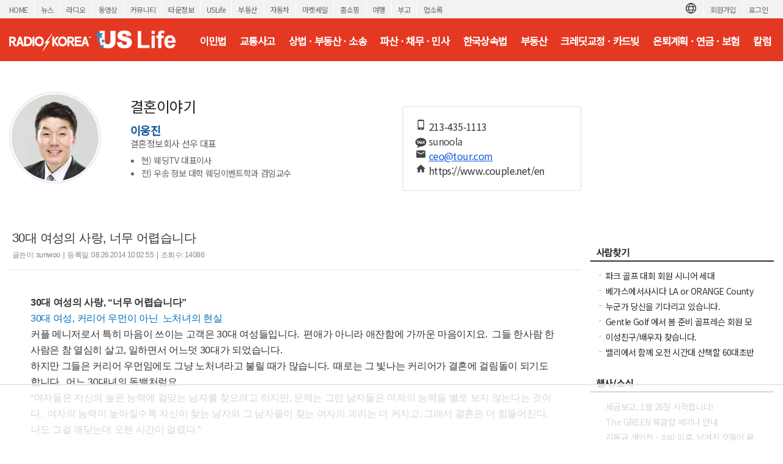

--- FILE ---
content_type: text/html; charset=utf-8
request_url: https://www.radiokorea.com/bulletin/bbs/board.php?bo_table=u_col_couple&wr_id=305&page=55
body_size: 17869
content:
<!DOCTYPE html>
<html lang="ko">
<head>
<meta http-equiv="Content-Type" content="text/html; charset=UTF-8">
<meta http-equiv="X-UA-Compatible" content="IE=edge">
<meta content="ko" http-equiv="Content-Language" />
<meta name="viewport" content="width=1250">
<meta property="og:title" content="30대 여성의 사랑, 너무 어렵습니다">
<meta property="og:url" content="https://www.radiokorea.com/bulletin/bbs/board.php?bo_table=u_col_couple&amp;wr_id=305&amp;page=55">
<meta property="og:image" content="https://www.radiokorea.com/images_static/common/radiokorea_billboard3.jpg">
<meta property="og:description" content="&amp;lt;p class=&quot;MsoNormal&quot;&amp;gt;&amp;lt;b&amp;gt;30&amp;lt;/b&amp;gt;&amp;lt;b&amp;gt;&amp;lt;span lang=&quot;KO&quot; style=&quot;font-family: &amp;#039;맑은 고딕&amp;#039;&quot;&amp;gt;대&amp;lt;/span&amp;gt;&amp;lt;span lang=&quot;KO&quot;&amp;gt; &amp;lt;/span&amp;gt;&amp;lt;/b&amp;gt;&amp;lt;b&amp;gt;&amp;lt;span lang=&quot;KO&quot; style=&quot;&hellip;">
<meta property="og:article:author" content="sunwoo">
<meta property="og:type" content="article">

<meta name="twitter:title" content="30대 여성의 사랑, 너무 어렵습니다">
<meta name="twitter:url" content="https://www.radiokorea.com/bulletin/bbs/board.php?bo_table=u_col_couple&amp;wr_id=305&amp;page=55">
<meta name="twitter:site" content="USLife &gt; 칼럼 &gt; 이웅진 결혼이야기">
<meta name="twitter:creator" content="sunwoo">
<meta name="twitter:image" content="https://www.radiokorea.com/images_static/common/radiokorea_billboard3.jpg">
<meta name="twitter:description" content="&amp;lt;p class=&quot;MsoNormal&quot;&amp;gt;&amp;lt;b&amp;gt;30&amp;lt;/b&amp;gt;&amp;lt;b&amp;gt;&amp;lt;span lang=&quot;KO&quot; style=&quot;font-family: &amp;#039;맑은 고딕&amp;#039;&quot;&amp;gt;대&amp;lt;/span&amp;gt;&amp;lt;span lang=&quot;KO&quot;&amp;gt; &amp;lt;/span&amp;gt;&amp;lt;/b&amp;gt;&amp;lt;b&amp;gt;&amp;lt;span lang=&quot;KO&quot; style=&quot;&hellip;">
<meta name="twitter:card" content="summary_large_image">

<title>30대 여성의 사랑, 너무 어렵습니다</title>
<meta name="description" content="&amp;lt;p class=&quot;MsoNormal&quot;&amp;gt;&amp;lt;b&amp;gt;30&amp;lt;/b&amp;gt;&amp;lt;b&amp;gt;&amp;lt;span lang=&quot;KO&quot; style=&quot;font-family: &amp;#039;맑은 고딕&amp;#039;&quot;&amp;gt;대&amp;lt;/span&amp;gt;&amp;lt;span lang=&quot;KO&quot;&amp;gt; &amp;lt;/span&amp;gt;&amp;lt;/b&amp;gt;&amp;lt;b&amp;gt;&amp;lt;span lang=&quot;KO&quot; style=&quot;&hellip;">
<meta name="keywords" content="라디오코리아, RadioKorea, 커뮤니티, 구인, jobs, 구직, 레쥬메, 프리렌서, freelancer, 렌트리스, rent lease, 사고팔고, for sale, 부동산, Realty, 자동차, cars, 비지니스, business, 토크앤토크, talk and talk" />
<meta name="robots" content="index,follow" />
<meta name="revisit-after" content="1 days" />
<link rel="apple-touch-icon-precomposed" href="https://www.radiokorea.com/images_static/rk_favicon_57.png" />
<link rel="apple-touch-icon-precomposed" sizes="114x114" href="https://www.radiokorea.com/images_static/rk_favicon_114.png" />
<link rel="shortcut icon" type="image/x-icon" href="/favicon.ico?1" />
<link rel="stylesheet" href="../style.css?12282022" type="text/css">
<!-- Global site tag (gtag.js) - Google Analytics -->
<!-- Desktop -->
<script async src="https://www.googletagmanager.com/gtag/js?id=UA-29025276-1"></script>
<script>
  window.dataLayer = window.dataLayer || [];
  function gtag(){dataLayer.push(arguments);}
  gtag('js', new Date());
  gtag('config', 'UA-29025276-1');
</script>


<!-- Global site tag (gtag.js) - Google Analytics -->
<!-- Desktop G4 -->
<script async src="https://www.googletagmanager.com/gtag/js?id=G-99YYVX1N8W"></script>
<script>
  window.dataLayer = window.dataLayer || [];
  function gtag(){dataLayer.push(arguments);}
  gtag('js', new Date());
  gtag('config', 'G-99YYVX1N8W');
</script>


<!-- Global site tag (gtag.js) - Google Analytics -->
<!-- CafeMedia G4 -->
<script async src="https://www.googletagmanager.com/gtag/js?id=G-KYC4MST2S8"></script>
<script>
  window.dataLayer = window.dataLayer || [];
  function gtag(){dataLayer.push(arguments);}
  gtag('js', new Date());
  gtag('config', 'G-KYC4MST2S8');
</script>

<!-- Global site tag (gtag.js) - Google Analytics -->
<!-- CafeMedia G4 Desktop & Mobile -->
<script async src="https://www.googletagmanager.com/gtag/js?id=G-W2SZJP2EQ0"></script>
<script>
  window.dataLayer = window.dataLayer || [];
  function gtag(){dataLayer.push(arguments);}
  gtag('js', new Date());
  gtag('config', 'G-W2SZJP2EQ0');
</script>


<!-- Raptive START email detection script -->
<script>
!function(){"use strict";var e=window.location.search.substring(1).split("&");const t=e=>e.replace(/\s/g,""),o=e=>new Promise((t=>{if(!("msCrypto"in window)&&"https:"===location.protocol&&"crypto"in window&&"TextEncoder"in window){const o=(new TextEncoder).encode(e);crypto.subtle.digest("SHA-256",o).then((e=>{const o=Array.from(new Uint8Array(e)).map((e=>("00"+e.toString(16)).slice(-2))).join("");t(o)}))}else t("")}));for(var n=0;n<e.length;n++){var r="adt_ei",i=decodeURIComponent(e[n]);if(0===i.indexOf(r)){var a=i.split(r+"=")[1];if((e=>{const t=e.match(/((?=([a-zA-Z0-9._!#$%+^&*()[\]<>-]+))\2@[a-zA-Z0-9._-]+\.[a-zA-Z0-9._-]+)/gi);return t?t[0]:""})(t(a.toLowerCase()))){o(a).then((t=>{t.length&&(localStorage.setItem(r,t),localStorage.setItem("adt_emsrc","url"),e.splice(n,1),history.replaceState(null,"","?"+e.join("&")))}));break}}}}();
</script>
<!-- Raptive END email detection script -->


<!-- AdThrive Head Tag -->
<script>
(function(w, d) {
    w.adthrive = w.adthrive || {};
    w.adthrive.cmd = w.adthrive.cmd || [];
    w.adthrive.plugin = 'adthrive-ads-1.0.41-manual';
    w.adthrive.host = 'ads.adthrive.com';
    var s = d.createElement('script');
    s.async = true;
    s.referrerpolicy = 'no-referrer-when-downgrade';
    s.src = 'https://' + w.adthrive.host + '/sites/600859f5fadfce050f044b50/ads.min.js?referrer=' + w.encodeURIComponent(w.location.href);
    var n = d.getElementsByTagName('script')[0];
    n.parentNode.insertBefore(s, n);
})(window, document);

function cam_unique_array(a) {
    var seen = {};
    return a.filter(function(item) {
        return seen.hasOwnProperty(item) ? false : (seen[item] = true);
    });
}
window.adthrive.cmd.push(function() {
    cam_targeting_values = [];
    cam_unique_targeting = [];

    try {
        if (pm_pgtp) {
            cam_targeting_values.push('rk_' + pm_pgtp.substring(0, 37));
        }
    } catch (err) {}

    try {
        if (document.body.classList) {
            for (i = 0; i <= document.body.classList.length - 1; i++) {
                rk_body_class = document.body.classList[i];
                if (!rk_body_class.startsWith("adthrive")) {
                    cam_targeting_values.push('rk_' + rk_body_class.substring(0, 37));
                }
            }
        }

    } catch (err) {}

    if (cam_targeting_values.length > 0) {
        cam_unique_targeting = cam_unique_array(cam_targeting_values);
        window.adthrive.siteAds.targeting.push({
            key: 'at_custom_1',
            value: cam_unique_targeting,
        });
    }
});
</script>
<!-- End AdThrive Head Tag -->

<script>
function requireSupport() {
	// console.log("top adblocker detected");
}
function bluring() {
	if (event.srcElement.tagName == "A" || event.srcElement.tagName == "IMG") {
		document.body.focus();
	}
}
document.onfocusin=bluring;
</script>
<script type="text/javascript">
// 자바스크립트에서 사용하는 전역변수 선언
var g4_path      = "..";
var g4_bbs       = "bbs";
var g4_bbs_img   = "img";
var g4_url       = "http://www.radiokorea.com/bulletin";
var g4_is_member = "";
var g4_is_admin  = "";
var g4_bo_table  = "u_col_couple";
var g4_sca       = "";
var g4_charset   = "utf-8";
var g4_cookie_domain = ".radiokorea.com";
var g4_is_gecko  = navigator.userAgent.toLowerCase().indexOf("gecko") != -1;
var g4_is_ie     = navigator.userAgent.toLowerCase().indexOf("msie") != -1;
</script>
<script src="https://cdnjs.cloudflare.com/ajax/libs/jquery/3.6.4/jquery.min.js" integrity="sha512-pumBsjNRGGqkPzKHndZMaAG+bir374sORyzM3uulLV14lN5LyykqNk8eEeUlUkB3U0M4FApyaHraT65ihJhDpQ==" crossorigin="anonymous" referrerpolicy="no-referrer"></script>
<script type="text/javascript" src="../js/common.js"></script>
<script type="text/javascript" src="/js/cklog.js"></script>
</head>


<body topmargin="0" leftmargin="0" class="uslife-main-template-default" >
<a name="g4_head"></a>
<link rel="preconnect" href="https://fonts.gstatic.com">
<link href="https://fonts.googleapis.com/css2?family=Noto+Sans+KR:wght@400&family=Material+Icons&display=swap" rel="stylesheet">
<link rel="stylesheet" href="https://stackpath.bootstrapcdn.com/bootstrap/4.5.0/css/bootstrap.min.css" integrity="sha384-9aIt2nRpC12Uk9gS9baDl411NQApFmC26EwAOH8WgZl5MYYxFfc+NcPb1dKGj7Sk" crossorigin="anonymous">
<link href="/css/common_1250.css" rel="stylesheet" type="text/css" charset="utf-8" />
<link href="/css/common/btn.css" rel="stylesheet" type="text/css" charset="utf-8" />
<link href="/css/uslife/uslife.css?1152026" rel="stylesheet" type="text/css" charset="utf-8" />
<script src='/js/jquery.autosize.min.js'></script>
<style>
.goog-te-banner-frame.skiptranslate {display: none !important;}
body {top: 0px !important;}
</style>

<div id="gnv">
	<div id="gnv_box">
		<ul class="gnv_left">
			<li><a href="/?mode=pc">HOME</a></li>
			<li><a href="/news">뉴스</a></li>
			<li><a href="/radio">라디오</a></li>
			<li><a href="/tv">동영상</a></li>
			<li><a href="/community">커뮤니티</a></li>
			<li><a href="/towninfo">타운정보</a></li>
			<li><a href="/uslife">USLife</a></li>
			<li><a href="/community/realty.php">부동산</a></li>
			<li><a href="/community/auto.php">자동차</a></li>
			<li><a href="/market">마켓세일</a></li>
			<li><a href="/homeshopping">홈쇼핑</a></li>
			<li><a href="/travel">여행</a></li>
			<li><a href="/obituaries">부고</a></li>
			<li><a href="/rakotel">업소록</a></li>
		</ul>
		<ul class="gnv_right">
			<li><a href="/account/signin.php?url=https%3A%2F%2Fwww.radiokorea.com%2Fbulletin%2Fbbs%2Fboard.php%3Fbo_table%3Du_col_couple%26wr_id%3D305%26page%3D55">로그인</a></li>
	    <li><a href="/account">회원가입</a></li>
			<li style="margin-top: 3px;">
				<div id="google_translate_flag"><img src="https://rk-asset.s3.us-west-2.amazonaws.com/www/images/common/translate.png" class="trans-flag"></div>
				<div id="google_translate_element"></div>
			</li>
		</ul>
	</div>
</div>
<div id="header">
	<div id="header_box">
		<h1><a href="/uslife" target="_self"><span class="logo ht">미국 생활정보 USLife</span></a></h1>
		<div class="menu">
			<ul>
				<li><a href="/bulletin/bbs/board.php?bo_table=u_law_jeau_qna" class='ios-menu'>이민법</a></li>
				<li><a href="/bulletin/bbs/board.php?bo_table=u_law_daniel_qna" class='ios-menu'>교통사고</a></li>
				<li><a href="/bulletin/bbs/board.php?bo_table=u_law_wonlee_qna" class='ios-menu'>상법 · 부동산 · 소송</a></li>
				<li><a href="/bulletin/bbs/board.php?bo_table=u_law_ascho_qna" class='ios-menu'>파산 · 채무 · 민사</a></li>
				<li><a href="/bulletin/bbs/board.php?bo_table=u_law_ts_qna" class='ios-menu'>한국상속법</a></li>
				<li><a href="/bulletin/bbs/board.php?bo_table=u_exp_wonkim_qna" class='ios-menu'>부동산</a></li>
				<li><a href="/bulletin/bbs/board.php?bo_table=u_credit_molly_qna"  class='ios-menu'>크레딧교정 · 카드빚</a></li>
				<li><a href="/bulletin/bbs/board.php?bo_table=u_exp_monica_qna"  class='ios-menu'>은퇴계획 · 연금 · 보험</a></li>
				<li><a href="/uslife/column.php"  class='ios-menu'>칼럼</a></li>
			</ul>
		</div>
	</div>
</div>
<div id="contents">
	<div id="contents-left">
	<div class="columnist-intro clearfix">
		<div class="row">
			<div class="col-8">
				<div class="float-left mr-5">
					<img class="img-fluid rounded-circle face" src="https://rk-asset.s3.us-west-2.amazonaws.com/www/images/uslife/col/u_col_couple.jpg?1152026">
				</div>
				<div class="float-left">
					<h1 class="columnist-title">결혼이야기</h1>
					<h2 class="columnist-name">이웅진</h2>
					<h3 class="columnist-pos">결혼정보회사 선우 대표</h3>

					<ul class="columnist-history">
						<li>현) 웨딩TV 대표이사</li><li>전) 우송 정보 대학 웨딩이벤트학과 겸임교수</li>					</ul>
				</div>
			</div>
			<div class="col-4 mt-4">
				<div class="card">
					<div class="card-body">
						<div class="columnist-icon"><span class="material-icons io">phone_android</span> <a href="tel:213-435-1113" target="_new">213-435-1113</a></div>
						<div class="columnist-icon">
							<span>
								<svg xmlns="http://www.w3.org/2000/svg" xmlns:xlink="http://www.w3.org/1999/xlink" x="0px" y="0px" width="18px" height="18px" viewBox="0 0 18 18" enable-background="new 0 0 18 18" xml:space="preserve">
								<path fill="#444444" d="M9,0.48c-4.971,0-9,3.177-9,7.096c0,2.534,1.685,4.757,4.219,6.013c-0.138,0.476-0.886,3.059-0.916,3.262c0,0-0.018,0.152,0.081,0.21c0.099,0.059,0.215,0.013,0.215,0.013c0.283-0.039,3.284-2.146,3.803-2.513C7.92,14.634,8.455,14.672,9,14.672c4.971,0,9-3.177,9-7.096S13.971,0.48,9,0.48L9,0.48z"/>
								<path fill="#FFFFFF" d="M4.024,10.054c-0.286,0-0.519-0.223-0.519-0.496V6.473h-0.81c-0.281,0-0.51-0.228-0.51-0.508s0.229-0.508,0.51-0.508h2.659c0.281,0,0.509,0.228,0.509,0.508S5.634,6.473,5.354,6.473h-0.81v3.085C4.543,9.831,4.311,10.054,4.024,10.054z M8.577,10.047c-0.217,0-0.382-0.088-0.432-0.229L7.888,9.144H6.305L6.047,9.817c-0.05,0.141-0.215,0.229-0.432,0.229c-0.114,0-0.226-0.024-0.33-0.072C5.142,9.909,5.004,9.727,5.162,9.238l1.242-3.27C6.492,5.72,6.757,5.464,7.096,5.456C7.435,5.463,7.701,5.72,7.788,5.969L9.03,9.237C9.188,9.728,9.05,9.909,8.907,9.975C8.803,10.022,8.691,10.047,8.577,10.047L8.577,10.047L8.577,10.047z M7.615,8.224L7.096,6.751L6.578,8.224H7.615z M9.865,9.978c-0.274,0-0.498-0.213-0.498-0.476V5.975c0-0.286,0.238-0.519,0.53-0.519s0.53,0.233,0.53,0.519v3.051h1.104c0.274,0,0.498,0.213,0.498,0.476c0,0.263-0.224,0.476-0.498,0.476H9.865z M12.75,10.047c-0.286,0-0.52-0.233-0.52-0.52V5.975c0-0.286,0.233-0.519,0.52-0.519s0.52,0.233,0.52,0.519v1.116l1.448-1.449c0.074-0.075,0.177-0.116,0.288-0.116c0.13,0,0.26,0.056,0.357,0.153c0.091,0.091,0.146,0.208,0.152,0.329c0.008,0.123-0.033,0.235-0.114,0.316l-1.184,1.183l1.278,1.693c0.083,0.109,0.119,0.248,0.1,0.384c-0.019,0.137-0.091,0.26-0.201,0.343c-0.09,0.068-0.199,0.105-0.312,0.105c-0.163,0-0.317-0.076-0.415-0.207l-1.218-1.613l-0.18,0.18v1.133C13.27,9.814,13.037,10.046,12.75,10.047L12.75,10.047z"/>
								</svg>
							</span> sunoola						</div>
						<div class="columnist-icon"><span class="material-icons io">email</span> <a href="mailto:ceo@tour.com" target="_new">ceo@tour.com</a></div>
						<div class="columnist-icon"><span class="material-icons io">home</span> <a href="https://www.couple.net/en" target="_new">https://www.couple.net/en</a></div>
					</div>
				</div>
			</div>
		</div>

	</div>
<script type="text/javascript" src="../js/sideview.js"></script>
<script type='text/javascript' src='../js/ajax.js'></script>
<style>
.top_header { padding:20px 5px 10px 5px; font-family:arial,sans-serif;border-bottom:1px solid #E5E5E3;}
.top_header h1 { padding-top:5px; color:#333; font-size: 20px; font-weight:normal; font-family:arial, sans-serif, apple gothic; }
.top_header .info {display:inline-block;width:100%;}
.top_header .info .date {float:left; padding-top:7px; color:#888; font-size: 12px; font-weight:normal; font-family:arial, sans-serif, apple gothic; }
.top_header .info .cmd  { float:right; }
.txt_bar { font-size:11px; color:#e0e0e0; padding-left:8px;padding-right:8px; }
.txt_digit { font-family:tahoma; font-size:10px; color:#999; }
.hit { font-size:11px; color:#333;float:left; padding-top:3px;}
.hit:after{clear:both;}

.feature {clear:both;width:770px;margin:0px;}
.feature .item {clear:both;display:block;height:37px;width:770px;}
.feature .item .title {float:left;width:85px;background-color:#f9f9f9;padding:10px 20px;font-size:14px;border-bottom:1px solid #e8e8e8;}
.feature .item .detail {float:left;width:240px;padding:10px;font-size:14px;border-bottom:1px solid #e8e8e8;}

.dscr_notice {clear:both;margin-top:10px;padding:30px 15px 30px 15px;}
.dscr {clear:both;margin-top:10px;padding:30px 35px 40px 35px;}
.dscr .photo {text-align:center;margin-bottom:10px;}
.dscr .video {text-align:center;margin-bottom:10px;}
.list {text-align:center;padding-top:20px;}

#writeContents { font-size:16px !important; color:#333;line-height: 1.625;letter-spacing: -0.02em;}
#writeContents p,#writeContents div { font-size:16px !important; color:#333; line-height: 1.625;letter-spacing: -0.02em;}

#writeContents h1, #writeContents h2, #writeContents h3 {padding: unset;margin: unset;height: unset;border: unset;font-size: unset;}

#disclaimer {font-size:11px;color:#888;margin-top:40px;padding:10px; border-top: 1px dotted #aaa;}
#disclaimer strong {color:#777;}

figure {margin-inline-start: 0;margin-inline-end: 0;}
</style>

<div>
	<div class="top_header">
		<h1>30대 여성의 사랑, 너무 어렵습니다</h1>
		<div class="info">
			<div class="date">
				글쓴이: sunwoo&nbsp; | &nbsp;등록일: 08.26.2014 10:02:55&nbsp; | &nbsp;조회수: 14086 			</div>
			<div class="cmd">
			</div>
		</div>
	</div>


	<div class="dscr">




		<!-- 내용 출력 -->
		<span id="writeContents" itemprop="articleBody"><p class="MsoNormal"><b>30</b><b><span lang="KO" style="font-family: '맑은 고딕'">대</span><span lang="KO"> </span></b><b><span lang="KO" style="font-family: '맑은 고딕'">여성의</span><span lang="KO"> </span></b><b><span lang="KO" style="font-family: '맑은 고딕'">사랑</span>, “</b><b><span lang="KO" style="font-family: '맑은 고딕'">너무</span><span lang="KO"> </span></b><b><span lang="KO" style="font-family: '맑은 고딕'">어렵습니다</span>”</b></p>

<p class="MsoNormal"><span style="color: rgb(0, 112, 192)">30</span><span lang="KO" style="font-family: '맑은 고딕'; color: rgb(0, 112, 192)">대</span><span lang="KO" style="color: rgb(0, 112, 192)"> </span><span lang="KO" style="font-family: '맑은 고딕'; color: rgb(0, 112, 192)">여성</span><span style="color: rgb(0, 112, 192)">, </span><span lang="KO" style="font-family: '맑은 고딕'; color: rgb(0, 112, 192)">커리어</span><span lang="KO" style="color: rgb(0, 112, 192)"> </span><span lang="KO" style="font-family: '맑은 고딕'; color: rgb(0, 112, 192)">우먼이</span><span lang="KO" style="color: rgb(0, 112, 192)"> </span><span lang="KO" style="font-family: '맑은 고딕'; color: rgb(0, 112, 192)">아닌</span><span style="color: rgb(0, 112, 192)">&nbsp; </span><span lang="KO" style="font-family: '맑은 고딕'; color: rgb(0, 112, 192)">노처녀의</span><span lang="KO" style="color: rgb(0, 112, 192)"> </span><span lang="KO" style="font-family: '맑은 고딕'; color: rgb(0, 112, 192)">현실</span><span style="color: rgb(0, 112, 192)"></span></p>

<p class="MsoNormal"><span lang="KO" style="font-family: '맑은 고딕'">커플</span><span lang="KO"> </span><span lang="KO" style="font-family: '맑은 고딕'">메니저로서</span><span lang="KO"> </span><span lang="KO" style="font-family: '맑은 고딕'">특히</span><span lang="KO"> </span><span lang="KO" style="font-family: '맑은 고딕'">마음이</span><span lang="KO"> </span><span lang="KO" style="font-family: '맑은 고딕'">쓰이는</span><span lang="KO"> </span><span lang="KO" style="font-family: '맑은 고딕'">고객은</span> 30<span lang="KO" style="font-family: '맑은 고딕'">대</span><span lang="KO"> </span><span lang="KO" style="font-family: '맑은 고딕'">여성들입니다</span>.&nbsp; <span lang="KO" style="font-family: '맑은 고딕'">편애가</span><span lang="KO"> </span><span lang="KO" style="font-family: '맑은 고딕'">아니라</span><span lang="KO"> </span><span lang="KO" style="font-family: '맑은 고딕'">애잔함에</span><span lang="KO"> </span><span lang="KO" style="font-family: '맑은 고딕'">가까운</span><span lang="KO"> </span><span lang="KO" style="font-family: '맑은 고딕'">마음이지요</span>.&nbsp; <span lang="KO" style="font-family: '맑은 고딕'">그들</span><span lang="KO"> </span><span lang="KO" style="font-family: '맑은 고딕'">한사람</span><span lang="KO"> </span><span lang="KO" style="font-family: '맑은 고딕'">한</span><span lang="KO"> </span><span lang="KO" style="font-family: '맑은 고딕'">사람은</span><span lang="KO"> </span><span lang="KO" style="font-family: '맑은 고딕'">참</span><span lang="KO"> </span><span lang="KO" style="font-family: '맑은 고딕'">열심히</span><span lang="KO"> </span><span lang="KO" style="font-family: '맑은 고딕'">살고</span>, <span lang="KO" style="font-family: '맑은 고딕'">일하면서</span><span lang="KO"> </span><span lang="KO" style="font-family: '맑은 고딕'">어느덧</span><span lang="KO"> </span>30<span lang="KO" style="font-family: '맑은 고딕'">대가</span><span lang="KO"> </span><span lang="KO" style="font-family: '맑은 고딕'">되었습니다</span>. </p>

<p class="MsoNormal"><span lang="KO" style="font-family: '맑은 고딕'">하지만</span><span lang="KO"> </span><span lang="KO" style="font-family: '맑은 고딕'">그들은</span><span lang="KO"> </span><span lang="KO" style="font-family: '맑은 고딕'">커리어</span><span lang="KO"> </span><span lang="KO" style="font-family: '맑은 고딕'">우먼임에도</span><span lang="KO"> </span><span lang="KO" style="font-family: '맑은 고딕'">그냥</span><span lang="KO"> </span><span lang="KO" style="font-family: '맑은 고딕'">노처녀라고</span><span lang="KO"> </span><span lang="KO" style="font-family: '맑은 고딕'">불릴</span><span lang="KO"> </span><span lang="KO" style="font-family: '맑은 고딕'">때가</span><span lang="KO"> </span><span lang="KO" style="font-family: '맑은 고딕'">많습니다</span>.&nbsp; <span lang="KO" style="font-family: '맑은 고딕'">때로는</span><span lang="KO"> </span><span lang="KO" style="font-family: '맑은 고딕'">그</span><span lang="KO"> </span><span lang="KO" style="font-family: '맑은 고딕'">빛나는</span><span lang="KO"> </span><span lang="KO" style="font-family: '맑은 고딕'">커리어가</span><span lang="KO"> </span><span lang="KO" style="font-family: '맑은 고딕'">결혼에</span><span lang="KO"> </span><span lang="KO" style="font-family: '맑은 고딕'">걸림돌이</span><span lang="KO"> </span><span lang="KO" style="font-family: '맑은 고딕'">되기도</span><span lang="KO"> </span><span lang="KO" style="font-family: '맑은 고딕'">합니다</span>.&nbsp; <span lang="KO" style="font-family: '맑은 고딕'">어느</span> 30<span lang="KO" style="font-family: '맑은 고딕'">대녀의</span><span lang="KO"> </span><span lang="KO" style="font-family: '맑은 고딕'">독백처럼요</span>.</p>

<p class="MsoNormal">“<span lang="KO" style="font-family: '맑은 고딕'">여자들은</span><span lang="KO"> </span><span lang="KO" style="font-family: '맑은 고딕'">자신의</span><span lang="KO"> </span><span lang="KO" style="font-family: '맑은 고딕'">높은</span><span lang="KO"> </span><span lang="KO" style="font-family: '맑은 고딕'">능력에</span><span lang="KO"> </span><span lang="KO" style="font-family: '맑은 고딕'">걸맞는</span><span lang="KO"> </span><span lang="KO" style="font-family: '맑은 고딕'">남자를</span><span lang="KO"> </span><span lang="KO" style="font-family: '맑은 고딕'">찾으려고</span><span lang="KO"> </span><span lang="KO" style="font-family: '맑은 고딕'">하지만</span>, <span lang="KO" style="font-family: '맑은 고딕'">문제는</span><span lang="KO"> </span><span lang="KO" style="font-family: '맑은 고딕'">그런</span><span lang="KO"> </span><span lang="KO" style="font-family: '맑은 고딕'">남자들은</span><span lang="KO"> </span><span lang="KO" style="font-family: '맑은 고딕'">여자의</span><span lang="KO"> </span><span lang="KO" style="font-family: '맑은 고딕'">능력을</span><span lang="KO"> </span><span lang="KO" style="font-family: '맑은 고딕'">별로</span><span lang="KO"> </span><span lang="KO" style="font-family: '맑은 고딕'">보지</span><span lang="KO"> </span><span lang="KO" style="font-family: '맑은 고딕'">않는다는</span><span lang="KO"> </span><span lang="KO" style="font-family: '맑은 고딕'">것이다</span>.&nbsp; <span lang="KO" style="font-family: '맑은 고딕'">여자의</span><span lang="KO"> </span><span lang="KO" style="font-family: '맑은 고딕'">능력이</span><span lang="KO"> </span><span lang="KO" style="font-family: '맑은 고딕'">높아질수록</span><span lang="KO"> </span><span lang="KO" style="font-family: '맑은 고딕'">자신이</span><span lang="KO"> </span><span lang="KO" style="font-family: '맑은 고딕'">찾는</span><span lang="KO"> </span><span lang="KO" style="font-family: '맑은 고딕'">남자와</span><span lang="KO"> </span><span lang="KO" style="font-family: '맑은 고딕'">그</span><span lang="KO"> </span><span lang="KO" style="font-family: '맑은 고딕'">남자들이</span><span lang="KO"> </span><span lang="KO" style="font-family: '맑은 고딕'">찾는</span><span lang="KO"> </span><span lang="KO" style="font-family: '맑은 고딕'">여자의</span><span lang="KO"> </span><span lang="KO" style="font-family: '맑은 고딕'">괴리는</span><span lang="KO"> </span><span lang="KO" style="font-family: '맑은 고딕'">더</span><span lang="KO"> </span><span lang="KO" style="font-family: '맑은 고딕'">커지고</span>, <span lang="KO" style="font-family: '맑은 고딕'">그래서</span><span lang="KO"> </span><span lang="KO" style="font-family: '맑은 고딕'">결혼은</span><span lang="KO"> </span><span lang="KO" style="font-family: '맑은 고딕'">더</span><span lang="KO"> </span><span lang="KO" style="font-family: '맑은 고딕'">힘들어진다</span>.&nbsp; <span lang="KO" style="font-family: '맑은 고딕'">나도</span><span lang="KO"> </span><span lang="KO" style="font-family: '맑은 고딕'">그걸</span><span lang="KO"> </span><span lang="KO" style="font-family: '맑은 고딕'">깨닫는데</span><span lang="KO"> </span><span lang="KO" style="font-family: '맑은 고딕'">오랜</span><span lang="KO"> </span><span lang="KO" style="font-family: '맑은 고딕'">시간이</span><span lang="KO"> </span><span lang="KO" style="font-family: '맑은 고딕'">걸렸다</span>.”</p>

<p class="MsoNormal"><span lang="KO" style="font-family: '맑은 고딕'">몇년</span><span lang="KO"> </span><span lang="KO" style="font-family: '맑은 고딕'">전</span><span lang="KO"> </span><span lang="KO" style="font-family: '맑은 고딕'">내가</span><span lang="KO"> </span><span lang="KO" style="font-family: '맑은 고딕'">만난</span> 30<span lang="KO" style="font-family: '맑은 고딕'">대</span><span lang="KO"> </span><span lang="KO" style="font-family: '맑은 고딕'">여성은</span><span lang="KO"> </span><span lang="KO" style="font-family: '맑은 고딕'">너무</span><span lang="KO"> </span><span lang="KO" style="font-family: '맑은 고딕'">어렵고</span><span lang="KO"> </span><span lang="KO" style="font-family: '맑은 고딕'">상처투성이인</span><span lang="KO"> </span><span lang="KO" style="font-family: '맑은 고딕'">것이</span><span lang="KO"> </span><span lang="KO" style="font-family: '맑은 고딕'">사랑이라고</span><span lang="KO"> </span><span lang="KO" style="font-family: '맑은 고딕'">했다</span>.&nbsp; <span lang="KO" style="font-family: '맑은 고딕'">많은</span><span lang="KO"> </span><span lang="KO" style="font-family: '맑은 고딕'">만남을</span><span lang="KO"> </span><span lang="KO" style="font-family: '맑은 고딕'">통해</span><span lang="KO"> </span><span lang="KO" style="font-family: '맑은 고딕'">그녀는</span><span lang="KO"> </span><span lang="KO" style="font-family: '맑은 고딕'">나이</span><span lang="KO"> </span><span lang="KO" style="font-family: '맑은 고딕'">들수록</span><span lang="KO"> </span><span lang="KO" style="font-family: '맑은 고딕'">만남이</span><span lang="KO"> </span><span lang="KO" style="font-family: '맑은 고딕'">힘든</span><span lang="KO"> </span><span lang="KO" style="font-family: '맑은 고딕'">것은</span><span lang="KO"> </span><span lang="KO" style="font-family: '맑은 고딕'">눈이</span><span lang="KO"> </span><span lang="KO" style="font-family: '맑은 고딕'">높아져서가</span><span lang="KO"> </span><span lang="KO" style="font-family: '맑은 고딕'">아니라</span><span lang="KO"> </span><span lang="KO" style="font-family: '맑은 고딕'">자신이</span><span lang="KO"> </span><span lang="KO" style="font-family: '맑은 고딕'">안달복달하고</span><span lang="KO"> </span><span lang="KO" style="font-family: '맑은 고딕'">외로워하는</span><span lang="KO"> </span><span lang="KO" style="font-family: '맑은 고딕'">모슴을</span><span lang="KO"> </span><span lang="KO" style="font-family: '맑은 고딕'">보여서</span><span lang="KO"> </span><span lang="KO" style="font-family: '맑은 고딕'">남자들이</span><span lang="KO"> </span><span lang="KO" style="font-family: '맑은 고딕'">개념을</span><span lang="KO"> </span><span lang="KO" style="font-family: '맑은 고딕'">상실한</span><span lang="KO"> </span><span lang="KO" style="font-family: '맑은 고딕'">것</span><span lang="KO"> </span><span lang="KO" style="font-family: '맑은 고딕'">같다는</span><span lang="KO"> </span><span lang="KO" style="font-family: '맑은 고딕'">것이다</span>.&nbsp; <span lang="KO" style="font-family: '맑은 고딕'">그녀가</span><span lang="KO"> </span><span lang="KO" style="font-family: '맑은 고딕'">정리한</span><span lang="KO"> </span><span lang="KO" style="font-family: '맑은 고딕'">남자의</span><span lang="KO"> </span><span lang="KO" style="font-family: '맑은 고딕'">개념없는</span><span lang="KO"> </span><span lang="KO" style="font-family: '맑은 고딕'">행동들입니다</span>.</p>

<p class="MsoNormal">“<span lang="KO" style="font-family: '맑은 고딕'">화를</span><span lang="KO"> </span><span lang="KO" style="font-family: '맑은 고딕'">한번</span><span lang="KO"> </span><span lang="KO" style="font-family: '맑은 고딕'">내면</span><span lang="KO"> </span>‘<span lang="KO" style="font-family: '맑은 고딕'">잘난</span><span lang="KO"> </span><span lang="KO" style="font-family: '맑은 고딕'">여자는</span><span lang="KO"> </span><span lang="KO" style="font-family: '맑은 고딕'">피곤하다</span>’<span lang="KO" style="font-family: '맑은 고딕'">고</span><span lang="KO"> </span><span lang="KO" style="font-family: '맑은 고딕'">한다</span>”</p>

<p class="MsoNormal">“<span lang="KO" style="font-family: '맑은 고딕'">자기</span><span lang="KO"> </span><span lang="KO" style="font-family: '맑은 고딕'">부모님께는</span><span lang="KO"> </span><span lang="KO" style="font-family: '맑은 고딕'">인사시키고</span>, <span lang="KO" style="font-family: '맑은 고딕'">내</span><span lang="KO"> </span><span lang="KO" style="font-family: '맑은 고딕'">부모님은</span><span lang="KO"> </span><span lang="KO" style="font-family: '맑은 고딕'">만나기</span><span lang="KO"> </span><span lang="KO" style="font-family: '맑은 고딕'">싫다고</span><span lang="KO"> </span><span lang="KO" style="font-family: '맑은 고딕'">한다</span>.”</p>

<p class="MsoNormal">“<span lang="KO" style="font-family: '맑은 고딕'">결혼하자는</span><span lang="KO"> </span><span lang="KO" style="font-family: '맑은 고딕'">사람이</span><span lang="KO"> </span><span lang="KO" style="font-family: '맑은 고딕'">전화나</span><span lang="KO"> </span><span lang="KO" style="font-family: '맑은 고딕'">문자만</span><span lang="KO"> </span><span lang="KO" style="font-family: '맑은 고딕'">하고</span><span lang="KO"> </span><span lang="KO" style="font-family: '맑은 고딕'">열흘간</span><span lang="KO"> </span><span lang="KO" style="font-family: '맑은 고딕'">못봐도</span><span lang="KO"> </span><span lang="KO" style="font-family: '맑은 고딕'">만나고자</span><span lang="KO"> </span><span lang="KO" style="font-family: '맑은 고딕'">하는</span><span lang="KO"> </span><span lang="KO" style="font-family: '맑은 고딕'">의욕이</span><span lang="KO"> </span><span lang="KO" style="font-family: '맑은 고딕'">없다</span>.”</p>

<p class="MsoNormal">“<span lang="KO" style="font-family: '맑은 고딕'">사귀는</span><span lang="KO"> </span><span lang="KO" style="font-family: '맑은 고딕'">사람이</span><span lang="KO"> </span><span lang="KO" style="font-family: '맑은 고딕'">있다고</span><span lang="KO"> </span><span lang="KO" style="font-family: '맑은 고딕'">해도</span><span lang="KO"> </span><span lang="KO" style="font-family: '맑은 고딕'">스킨쉽을</span><span lang="KO"> </span><span lang="KO" style="font-family: '맑은 고딕'">시도한다</span>.”</p>

<p class="MsoNormal"><span lang="KO" style="font-family: '맑은 고딕'">그녀의</span><span lang="KO"> </span><span lang="KO" style="font-family: '맑은 고딕'">결론은</span><span lang="KO"> </span><span lang="KO" style="font-family: '맑은 고딕'">이렇습니다</span>.</p>

<p class="MsoNormal">“<span lang="KO" style="font-family: '맑은 고딕'">여자의</span><span lang="KO"> </span><span lang="KO" style="font-family: '맑은 고딕'">인생을</span><span lang="KO"> </span><span lang="KO" style="font-family: '맑은 고딕'">바꿔줄</span><span lang="KO"> </span><span lang="KO" style="font-family: '맑은 고딕'">돈과</span><span lang="KO"> </span><span lang="KO" style="font-family: '맑은 고딕'">능력을</span><span lang="KO"> </span><span lang="KO" style="font-family: '맑은 고딕'">가진</span><span lang="KO"> </span><span lang="KO" style="font-family: '맑은 고딕'">사람은</span><span lang="KO"> </span><span lang="KO" style="font-family: '맑은 고딕'">없다</span>.&nbsp; <span lang="KO" style="font-family: '맑은 고딕'">그런</span><span lang="KO"> </span><span lang="KO" style="font-family: '맑은 고딕'">남자들도</span><span lang="KO"> </span><span lang="KO" style="font-family: '맑은 고딕'">젊은</span><span lang="KO"> </span><span lang="KO" style="font-family: '맑은 고딕'">시절에는</span><span lang="KO"> </span><span lang="KO" style="font-family: '맑은 고딕'">별</span><span lang="KO"> </span><span lang="KO" style="font-family: '맑은 고딕'">볼일</span><span lang="KO"> </span><span lang="KO" style="font-family: '맑은 고딕'">없었을지</span><span lang="KO"> </span><span lang="KO" style="font-family: '맑은 고딕'">모르고</span>.&nbsp; <span lang="KO" style="font-family: '맑은 고딕'">결혼</span><span lang="KO"> </span><span lang="KO" style="font-family: '맑은 고딕'">후</span><span lang="KO"> </span><span lang="KO" style="font-family: '맑은 고딕'">수십년</span><span lang="KO"> </span><span lang="KO" style="font-family: '맑은 고딕'">살면서</span><span lang="KO"> </span><span lang="KO" style="font-family: '맑은 고딕'">능력남이</span><span lang="KO"> </span><span lang="KO" style="font-family: '맑은 고딕'">된</span><span lang="KO"> </span><span lang="KO" style="font-family: '맑은 고딕'">것이다</span>.”</p>

<p class="MsoNormal">“<span lang="KO" style="font-family: '맑은 고딕'">우리</span><span lang="KO"> </span><span lang="KO" style="font-family: '맑은 고딕'">스스로</span><span lang="KO"> </span><span lang="KO" style="font-family: '맑은 고딕'">일하고</span><span lang="KO"> </span><span lang="KO" style="font-family: '맑은 고딕'">인생을</span><span lang="KO"> </span><span lang="KO" style="font-family: '맑은 고딕'">개척하면서</span><span lang="KO"> </span><span lang="KO" style="font-family: '맑은 고딕'">이</span><span lang="KO"> </span><span lang="KO" style="font-family: '맑은 고딕'">나이까지</span><span lang="KO"> </span><span lang="KO" style="font-family: '맑은 고딕'">왔다</span>.&nbsp; <span lang="KO" style="font-family: '맑은 고딕'">앞으로도</span><span lang="KO"> </span><span lang="KO" style="font-family: '맑은 고딕'">계속</span><span lang="KO"> </span><span lang="KO" style="font-family: '맑은 고딕'">성실하게</span><span lang="KO"> </span><span lang="KO" style="font-family: '맑은 고딕'">살면서</span><span lang="KO"> </span><span lang="KO" style="font-family: '맑은 고딕'">진실한</span><span lang="KO"> </span><span lang="KO" style="font-family: '맑은 고딕'">사랑을</span><span lang="KO"> </span><span lang="KO" style="font-family: '맑은 고딕'">찾는데</span><span lang="KO"> </span><span lang="KO" style="font-family: '맑은 고딕'">너무</span><span lang="KO"> </span><span lang="KO" style="font-family: '맑은 고딕'">조급해하지</span><span lang="KO"> </span><span lang="KO" style="font-family: '맑은 고딕'">말자</span>.&nbsp; <span lang="KO" style="font-family: '맑은 고딕'">그것이</span><span lang="KO"> </span><span lang="KO" style="font-family: '맑은 고딕'">만남을</span><span lang="KO"> </span><span lang="KO" style="font-family: '맑은 고딕'">더</span><span lang="KO"> </span><span lang="KO" style="font-family: '맑은 고딕'">어렵게</span><span lang="KO"> </span><span lang="KO" style="font-family: '맑은 고딕'">만드니까</span>.”</p>

<p class="MsoNormal"><span lang="KO" style="font-family: '맑은 고딕'">결국</span> 30<span lang="KO" style="font-family: '맑은 고딕'">대</span><span lang="KO"> </span><span lang="KO" style="font-family: '맑은 고딕'">녀의</span><span lang="KO"> </span><span lang="KO" style="font-family: '맑은 고딕'">만남이</span><span lang="KO"> </span><span lang="KO" style="font-family: '맑은 고딕'">힘든</span><span lang="KO"> </span><span lang="KO" style="font-family: '맑은 고딕'">이유는</span><span lang="KO"> </span><span lang="KO" style="font-family: '맑은 고딕'">자기</span><span lang="KO"> </span><span lang="KO" style="font-family: '맑은 고딕'">안에</span><span lang="KO"> </span><span lang="KO" style="font-family: '맑은 고딕'">있다는</span><span lang="KO"> </span><span lang="KO" style="font-family: '맑은 고딕'">것</span><span lang="KO"> </span><span lang="KO" style="font-family: '맑은 고딕'">아닐가요</span>?</p>

<p class="MsoNormal"><span lang="KO" style="font-family: '맑은 고딕'; color: rgb(0, 112, 192)">결혼은</span><span lang="KO" style="color: rgb(0, 112, 192)"> </span><span lang="KO" style="font-family: '맑은 고딕'; color: rgb(0, 112, 192)">드라마가</span><span lang="KO" style="color: rgb(0, 112, 192)"> </span><span lang="KO" style="font-family: '맑은 고딕'; color: rgb(0, 112, 192)">아닌</span><span lang="KO" style="color: rgb(0, 112, 192)"> </span><span lang="KO" style="font-family: '맑은 고딕'; color: rgb(0, 112, 192)">다큐멘터리이다</span><span style="color: rgb(0, 112, 192)"></span></p>

<p class="MsoNormal"><span lang="KO" style="font-family: '맑은 고딕'">거울</span><span lang="KO"> </span><span lang="KO" style="font-family: '맑은 고딕'">속</span><span lang="KO"> </span><span lang="KO" style="font-family: '맑은 고딕'">자기</span><span lang="KO"> </span><span lang="KO" style="font-family: '맑은 고딕'">모습을</span><span lang="KO"> </span><span lang="KO" style="font-family: '맑은 고딕'">가끔씩</span><span lang="KO"> </span><span lang="KO" style="font-family: '맑은 고딕'">보자는</span><span lang="KO"> </span><span lang="KO" style="font-family: '맑은 고딕'">말은</span><span lang="KO"> </span><span lang="KO" style="font-family: '맑은 고딕'">하곤</span><span lang="KO"> </span><span lang="KO" style="font-family: '맑은 고딕'">하지요</span>.&nbsp; <span lang="KO" style="font-family: '맑은 고딕'">특히</span><span lang="KO"> </span><span lang="KO" style="font-family: '맑은 고딕'">남녀</span><span lang="KO"> </span><span lang="KO" style="font-family: '맑은 고딕'">만남에서는</span><span lang="KO"> </span><span lang="KO" style="font-family: '맑은 고딕'">자신을</span><span lang="KO"> </span><span lang="KO" style="font-family: '맑은 고딕'">객관화할</span><span lang="KO"> </span><span lang="KO" style="font-family: '맑은 고딕'">필요가</span><span lang="KO"> </span><span lang="KO" style="font-family: '맑은 고딕'">있는</span><span lang="KO"> </span><span lang="KO" style="font-family: '맑은 고딕'">것</span><span lang="KO"> </span><span lang="KO" style="font-family: '맑은 고딕'">같습니다</span>.&nbsp; 30<span lang="KO" style="font-family: '맑은 고딕'">대</span><span lang="KO"> </span><span lang="KO" style="font-family: '맑은 고딕'">여성들을</span><span lang="KO"> </span><span lang="KO" style="font-family: '맑은 고딕'">만난</span><span lang="KO"> </span><span lang="KO" style="font-family: '맑은 고딕'">남성의</span><span lang="KO"> </span><span lang="KO" style="font-family: '맑은 고딕'">얘기를</span><span lang="KO"> </span><span lang="KO" style="font-family: '맑은 고딕'">들어보는</span><span lang="KO"> </span><span lang="KO" style="font-family: '맑은 고딕'">건</span><span lang="KO"> </span><span lang="KO" style="font-family: '맑은 고딕'">어떨까요</span>?</p>

<p class="MsoNormal"><span lang="KO" style="font-family: '맑은 고딕'">고맙게도</span><span lang="KO"> </span><span lang="KO" style="font-family: '맑은 고딕'">어느</span><span lang="KO"> </span><span lang="KO" style="font-family: '맑은 고딕'">친절한</span><span lang="KO"> </span><span lang="KO" style="font-family: '맑은 고딕'">남성이</span> 30<span lang="KO" style="font-family: '맑은 고딕'">대</span><span lang="KO"> </span><span lang="KO" style="font-family: '맑은 고딕'">여성들이</span><span lang="KO"> </span><span lang="KO" style="font-family: '맑은 고딕'">만남에서</span><span lang="KO"> </span><span lang="KO" style="font-family: '맑은 고딕'">고전하는</span><span lang="KO"> </span><span lang="KO" style="font-family: '맑은 고딕'">이유를</span><span lang="KO"> </span><span lang="KO" style="font-family: '맑은 고딕'">잘</span><span lang="KO"> </span><span lang="KO" style="font-family: '맑은 고딕'">정리해</span><span lang="KO"> </span><span lang="KO" style="font-family: '맑은 고딕'">주셨어요</span>.</p>

<p class="MsoNormal">“30<span lang="KO" style="font-family: '맑은 고딕'">대</span><span lang="KO"> </span><span lang="KO" style="font-family: '맑은 고딕'">남자들은</span> 30<span lang="KO" style="font-family: '맑은 고딕'">대</span><span lang="KO"> </span><span lang="KO" style="font-family: '맑은 고딕'">여자들보다</span><span lang="KO"> </span><span lang="KO" style="font-family: '맑은 고딕'">더</span><span lang="KO"> </span><span lang="KO" style="font-family: '맑은 고딕'">느긋하다</span>.&nbsp; <span lang="KO" style="font-family: '맑은 고딕'">조급한</span><span lang="KO"> </span><span lang="KO" style="font-family: '맑은 고딕'">쪽이</span><span lang="KO"> </span><span lang="KO" style="font-family: '맑은 고딕'">끌려다니기</span><span lang="KO"> </span><span lang="KO" style="font-family: '맑은 고딕'">쉽다</span>.”</p>

<p class="MsoNormal">“<span lang="KO" style="font-family: '맑은 고딕'">여자는</span><span lang="KO"> </span><span lang="KO" style="font-family: '맑은 고딕'">외모</span>, <span lang="KO" style="font-family: '맑은 고딕'">남자는</span><span lang="KO"> </span><span lang="KO" style="font-family: '맑은 고딕'">능력이라는</span><span lang="KO"> </span><span lang="KO" style="font-family: '맑은 고딕'">기준으로</span><span lang="KO"> </span><span lang="KO" style="font-family: '맑은 고딕'">볼</span><span lang="KO"> </span><span lang="KO" style="font-family: '맑은 고딕'">때</span><span lang="KO"> </span><span lang="KO" style="font-family: '맑은 고딕'">나이가</span><span lang="KO"> </span><span lang="KO" style="font-family: '맑은 고딕'">들수록</span><span lang="KO"> </span><span lang="KO" style="font-family: '맑은 고딕'">남자는</span><span lang="KO"> </span><span lang="KO" style="font-family: '맑은 고딕'">더</span><span lang="KO"> </span><span lang="KO" style="font-family: '맑은 고딕'">좋아지고</span>, <span lang="KO" style="font-family: '맑은 고딕'">여자는</span><span lang="KO"> </span><span lang="KO" style="font-family: '맑은 고딕'">더</span><span lang="KO"> </span><span lang="KO" style="font-family: '맑은 고딕'">나빠질</span><span lang="KO"> </span><span lang="KO" style="font-family: '맑은 고딕'">수</span><span lang="KO"> </span><span lang="KO" style="font-family: '맑은 고딕'">있다</span>.”</p>

<p class="MsoNormal">“<span lang="KO" style="font-family: '맑은 고딕'">남자들의</span><span lang="KO"> </span><span lang="KO" style="font-family: '맑은 고딕'">연애</span><span lang="KO"> </span><span lang="KO" style="font-family: '맑은 고딕'">스킬이</span><span lang="KO"> </span><span lang="KO" style="font-family: '맑은 고딕'">늘어난다</span>.&nbsp; <span lang="KO" style="font-family: '맑은 고딕'">여자</span><span lang="KO"> </span><span lang="KO" style="font-family: '맑은 고딕'">경험이</span><span lang="KO"> </span><span lang="KO" style="font-family: '맑은 고딕'">많을수록</span><span lang="KO"> </span><span lang="KO" style="font-family: '맑은 고딕'">여자</span><span lang="KO"> </span><span lang="KO" style="font-family: '맑은 고딕'">다루기가</span><span lang="KO"> </span><span lang="KO" style="font-family: '맑은 고딕'">쉬워지므로</span>.”</p>

<p class="MsoNormal">“<span lang="KO" style="font-family: '맑은 고딕'">반면</span><span lang="KO"> </span><span lang="KO" style="font-family: '맑은 고딕'">여자들도</span><span lang="KO"> </span><span lang="KO" style="font-family: '맑은 고딕'">남자에</span><span lang="KO"> </span><span lang="KO" style="font-family: '맑은 고딕'">대해</span><span lang="KO"> </span><span lang="KO" style="font-family: '맑은 고딕'">많이</span><span lang="KO"> </span><span lang="KO" style="font-family: '맑은 고딕'">알게</span><span lang="KO"> </span><span lang="KO" style="font-family: '맑은 고딕'">되는데</span>, <span lang="KO" style="font-family: '맑은 고딕'">남자에게는</span><span lang="KO"> </span><span lang="KO" style="font-family: '맑은 고딕'">경험이지만</span>, <span lang="KO" style="font-family: '맑은 고딕'">여자에게는</span><span lang="KO"> </span><span lang="KO" style="font-family: '맑은 고딕'">과거가</span><span lang="KO"> </span><span lang="KO" style="font-family: '맑은 고딕'">될</span><span lang="KO"> </span><span lang="KO" style="font-family: '맑은 고딕'">수</span><span lang="KO"> </span><span lang="KO" style="font-family: '맑은 고딕'">있다</span>.”</p>

<p class="MsoNormal"><span lang="KO" style="font-family: '맑은 고딕'">나이</span><span lang="KO"> </span><span lang="KO" style="font-family: '맑은 고딕'">먹는</span><span lang="KO"> </span><span lang="KO" style="font-family: '맑은 고딕'">것은</span><span lang="KO"> </span><span lang="KO" style="font-family: '맑은 고딕'">동전의</span><span lang="KO"> </span><span lang="KO" style="font-family: '맑은 고딕'">양면과</span><span lang="KO"> </span><span lang="KO" style="font-family: '맑은 고딕'">같습니다</span>.&nbsp; <span lang="KO" style="font-family: '맑은 고딕'">지혜로워지기도</span><span lang="KO"> </span><span lang="KO" style="font-family: '맑은 고딕'">하지만</span>, <span lang="KO" style="font-family: '맑은 고딕'">다른</span><span lang="KO"> </span><span lang="KO" style="font-family: '맑은 고딕'">한편으로는</span><span lang="KO"> </span><span lang="KO" style="font-family: '맑은 고딕'">이것</span><span lang="KO"> </span><span lang="KO" style="font-family: '맑은 고딕'">저것</span><span lang="KO"> </span><span lang="KO" style="font-family: '맑은 고딕'">아는</span><span lang="KO"> </span><span lang="KO" style="font-family: '맑은 고딕'">것이</span><span lang="KO"> </span><span lang="KO" style="font-family: '맑은 고딕'">많아지고</span>, <span lang="KO" style="font-family: '맑은 고딕'">그래서</span><span lang="KO"> </span><span lang="KO" style="font-family: '맑은 고딕'">신경도</span><span lang="KO"> </span><span lang="KO" style="font-family: '맑은 고딕'">많이</span><span lang="KO"> </span><span lang="KO" style="font-family: '맑은 고딕'">쓰고</span>, <span lang="KO" style="font-family: '맑은 고딕'">계산도</span><span lang="KO"> </span><span lang="KO" style="font-family: '맑은 고딕'">많이</span><span lang="KO"> </span><span lang="KO" style="font-family: '맑은 고딕'">하게</span><span lang="KO"> </span><span lang="KO" style="font-family: '맑은 고딕'">되지요</span>.&nbsp; <span lang="KO" style="font-family: '맑은 고딕'">아는게</span><span lang="KO"> </span><span lang="KO" style="font-family: '맑은 고딕'">병이라고나</span><span lang="KO"> </span><span lang="KO" style="font-family: '맑은 고딕'">할까요</span>?</p>

<p class="MsoNormal"><span lang="KO" style="font-family: '맑은 고딕'">저는</span><span lang="KO"> </span><span lang="KO" style="font-family: '맑은 고딕'">이런</span><span lang="KO"> </span><span lang="KO" style="font-family: '맑은 고딕'">생각이</span><span lang="KO"> </span><span lang="KO" style="font-family: '맑은 고딕'">드네요</span><span lang="KO"> </span><span lang="KO" style="font-family: '맑은 고딕'">결혼은</span><span lang="KO"> </span><span lang="KO" style="font-family: '맑은 고딕'">드라마가</span><span lang="KO"> </span><span lang="KO" style="font-family: '맑은 고딕'">아니라</span><span lang="KO"> </span><span lang="KO" style="font-family: '맑은 고딕'">다큐멘터리가</span><span lang="KO"> </span><span lang="KO" style="font-family: '맑은 고딕'">아닐런지요</span>.&nbsp; <span lang="KO" style="font-family: '맑은 고딕'">평범하면</span><span lang="KO"> </span><span lang="KO" style="font-family: '맑은 고딕'">평범한</span><span lang="KO"> </span><span lang="KO" style="font-family: '맑은 고딕'">사람을</span><span lang="KO"> </span><span lang="KO" style="font-family: '맑은 고딕'">만나는</span><span lang="KO"> </span><span lang="KO" style="font-family: '맑은 고딕'">것이고</span>, <span lang="KO" style="font-family: '맑은 고딕'">그래서</span><span lang="KO"> </span><span lang="KO" style="font-family: '맑은 고딕'">나와</span><span lang="KO"> </span><span lang="KO" style="font-family: '맑은 고딕'">비슷한</span>, <span lang="KO" style="font-family: '맑은 고딕'">딱</span><span lang="KO"> </span><span lang="KO" style="font-family: '맑은 고딕'">그만한</span><span lang="KO"> </span><span lang="KO" style="font-family: '맑은 고딕'">사람을</span><span lang="KO"> </span><span lang="KO" style="font-family: '맑은 고딕'">찾아야</span><span lang="KO"> </span><span lang="KO" style="font-family: '맑은 고딕'">사랑도</span>, <span lang="KO" style="font-family: '맑은 고딕'">결혼도</span><span lang="KO"> </span><span lang="KO" style="font-family: '맑은 고딕'">무난하게</span><span lang="KO"> </span><span lang="KO" style="font-family: '맑은 고딕'">할</span><span lang="KO"> </span><span lang="KO" style="font-family: '맑은 고딕'">수</span><span lang="KO"> </span><span lang="KO" style="font-family: '맑은 고딕'">있다는</span><span lang="KO"> </span><span lang="KO" style="font-family: '맑은 고딕'">것</span><span lang="KO"> </span><span lang="KO" style="font-family: '맑은 고딕'">입니다</span>.&nbsp; 30<span lang="KO" style="font-family: '맑은 고딕'">대</span><span lang="KO"> </span><span lang="KO" style="font-family: '맑은 고딕'">여성</span><span lang="KO"> </span><span lang="KO" style="font-family: '맑은 고딕'">여러분</span>, <span lang="KO" style="font-family: '맑은 고딕'">혹</span><span lang="KO"> </span><span lang="KO" style="font-family: '맑은 고딕'">드라마</span><span lang="KO"> </span><span lang="KO" style="font-family: '맑은 고딕'">여주인공같은</span><span lang="KO"> </span><span lang="KO" style="font-family: '맑은 고딕'">사랑을</span><span lang="KO"> </span><span lang="KO" style="font-family: '맑은 고딕'">꿈꾸는</span><span lang="KO"> </span><span lang="KO" style="font-family: '맑은 고딕'">건</span><span lang="KO"> </span><span lang="KO" style="font-family: '맑은 고딕'">아니시죠</span>?</p>

<p class="MsoNormal"><b>Women in 30s Having
Hard Time in Romance</b></p>

<p class="MsoNormal"><span style="color: rgb(0, 112, 192)">Single women in 30s, career
women or just old ‘spinsters’?</span></p>

<p class="MsoNormal">I personally give a lot of attention, among others, to
single women in 30s.&nbsp; I find myself
wishing well especially for them.&nbsp; Each
one of them is a precious individual. &nbsp;They
are hardworking fine women and while pursuing their life in all their endeavor,
they have already reached their full single age of 30s.&nbsp; </p>

<p class="MsoNormal">They are devoted career women, but much of the time they are
just underestimated as ‘old spinsters.’&nbsp;
Sometimes even their brilliant career gets in the way to their
marriage.&nbsp;&nbsp; Here is a sad statement from
a lady in 30s:</p>

<p class="MsoNormal">“Women look for men commensurate with their status and
capabilities.&nbsp; The problem, however, is
their value and ability is not really appreciated by men.&nbsp; In a way, the higher women obtain their
status in their career, the bigger the gap in their conceived value as a career
woman and as a prospective bride.&nbsp; This
is hard… for a career woman in 30s to get married..”</p>

<p class="MsoNormal">A woman in 30s I met a couple of years ago confided with me
her romance had been full of wounds and scars.&nbsp;
The more she tried, the messier it got, and all she met were men with
senseless mind.&nbsp; Here are some examples
of those clueless men:</p>

<p class="MsoNormal">“I get grouchy just once in a while, and he would say ‘it is
tiring to date a capable career woman.. your excellency..’”</p>

<p class="MsoNormal">“He introduces me to his folks, and doesn’t want to meet my
folks?!”</p>

<p class="MsoNormal">“We are considering marrying to each other, and he would go
on for weeks only exchanging calls and texts, and not dating, and feels it
absolutely fine?!”</p>

<p class="MsoNormal">“I am making it clear that I have a boyfriend, and this guy
still tries to hit on me…”</p>

<p class="MsoNormal">These fine women’s conclusions are:</p>

<p class="MsoNormal">“There isn’t a man with wealth and ability to take my life
to a whole new level.&nbsp; Wake up!”</p>

<p class="MsoNormal">“Let’s not get anxious to get married.&nbsp; This is not going to help. We just live our
lives to the fullest, as we did before, and who knows?...”</p>

<p class="MsoNormal">So, what makes romance hard for single women in 30s… the
clue is found inside of them, isn’t it?</p>

<p class="MsoNormal"><span style="color: rgb(0, 112, 192)">Marriage is a documentary, not a
fairy tale. </span></p>

<p class="MsoNormal">Every now and then we need to look into the mirror to look
at ourselves.&nbsp; Meaning, we need to have
an objective view on ourselves, especially in a relationship.&nbsp; We need to listen to those on the other side
of the fence.&nbsp; Women may well listen to
men’s voice also.&nbsp; Here are some comments
from a kind man about women in 30s:</p>

<p class="MsoNormal">“Single guys in 30s are more confident than single women in
30s.&nbsp; So, men get to take the lead, of
course.”</p>

<p class="MsoNormal">“Women for look, and men for ability.&nbsp; The older they get, the better for men and
poorer for women.”</p>

<p class="MsoNormal">“The more relationships they’ve gone through, the more
skillful men get.”</p>

<p class="MsoNormal">&nbsp; “The same goes for
women, too.&nbsp; But it can be more of a scar
rather than a lesson for women.”</p>

<p class="MsoNormal">Getting older is like the flip side of a coin.&nbsp; You get wiser, but at the same time you get
complicated also.&nbsp; Marriage life is not a
movie drama, but is a documentary.&nbsp; You
are better off having a regular guy or girl as your spouse, just like yourself.&nbsp; Ladies in 30s, by the way, you are not
thinking of yourselves as the princess in a fairy tale, are you?</p>

<p class="MsoNormal"></p></span>
				<!-- 테러 태그 방지용 --></xml></xmp><a href=""></a><a href=''></a>
	</div>

	<div id="disclaimer">
		<strong>DISCLAIMERS:</strong> 이 글은 각 칼럼니스트가 직접 작성한 글로 내용에 대한 모든 책임은 작성자에게 있으며, 이 내용을 본 후 결정한 판단에 대한 책임은 게시물을 본 이용자 본인에게 있습니다.
		라디오코리아는 이 글에 대한 내용을 보증하지 않으며, 이 정보를 사용하여 발생하는 결과에 대하여 어떠한 책임도 지지 않습니다.

		라디오코리아의 모든 게시물에 대해 게시자 동의없이 게시물의 전부 또는 일부를 수정 · 복제 · 배포 · 전송 등의 행위는 게시자의 권리를 침해하는 것으로 원칙적으로 금합니다.
		이를 무시하고 무단으로 수정 · 복제 · 배포 · 전송하는 경우 저작재산권 침해의 이유로 법적조치를 통해 민, 형사상의 책임을 물을 수 있습니다.

		This column is written by the columnist, and the author is responsible for all its contents. The user is responsible for the judgment made after viewing the contents. Radio Korea does not endorse the contents of this article and assumes no responsibility for the consequences of using this information.
		In principle, all posts in Radio Korea are prohibited from modifying, copying, distributing, and transmitting all or part of the posts without the consent of the publisher. Any modification, duplication, distribution, or transmission without prior permission can subject you to civil and criminal liability.
	</div>
</div>

<div class="list">
	<a href="./board.php?bo_table=u_col_couple&page=55" class="cmd-btn btn-default" style="width:70px;">목록</a>
</div>

<div class="h35"></div>

<script type="text/javascript" src="../js/board.js"></script>


<style>
h2 {font-size:18px;border-bottom:2px solid #444;padding-left:15px;height:26px;clear:both;}
.board_search {border: 1px solid #ddd;-webkit-border-radius: 6px;border-radius: 6px;background-color: #f8f8f8;display: flex;padding: 15px 25px;margin-bottom: 10px;}
.board_search .wr_fld {float:left;display: block;}
.board_search select { background-color:#fff; border-width: 1px; border-style: solid; border-color: rgb(192, 192, 192) rgb(217, 217, 217) rgb(217, 217, 217); margin: 0px; padding: 0px 0px 0px 8px; border-radius: 1px; display: inline-block; box-sizing: border-box; -webkit-box-sizing: border-box; -moz-box-sizing: border-box; -webkit-border-radius: 1px; -moz-border-radius: 1px; }
.board_search select:hover { cursor:pointer; border-width: 1px; border-style: solid; border-color: rgb(160, 160, 160) rgb(185, 185, 185) rgb(185, 185, 185); box-shadow: inset 0px 1px 2px rgba(0,0,0,0.1); -webkit-box-shadow: inset 0 1px 2px rgba(0, 0, 0, 0.1); -moz-box-shadow: inset 0 1px 2px rgba(0, 0, 0, 0.1); }
.board_search select:focus { border: 1px solid rgb(77, 144, 254); box-shadow: inset 0px 1px 2px rgba(0,0,0,0.3); -webkit-box-shadow: inset 0 1px 2px rgba(0, 0, 0, 0.3); -moz-box-shadow: inset 0 1px 2px rgba(0, 0, 0, 0.3); }
.board_search select { font: small/normal arial,sans-serif; cursor:pointer; }
.board_search input { font: small/normal arial,sans-serif; padding-left:5px; padding-right:5px; height:28px;}
.board_search input[type=text] { background-color:#fff; border-width: 1px; border-style: solid; border-color: rgb(192, 192, 192) rgb(217, 217, 217) rgb(217, 217, 217); margin: 0px; padding: 0px 8px; border-radius: 1px; display: inline-block; box-sizing: border-box; -webkit-appearance: none; appearance: none; -webkit-box-sizing: border-box; -moz-box-sizing: border-box; -webkit-border-radius: 1px; -moz-border-radius: 1px; }
.board_search input[type=text]:hover { border-width: 1px; border-style: solid; border-color: rgb(160, 160, 160) rgb(185, 185, 185) rgb(185, 185, 185); box-shadow: inset 0px 1px 2px rgba(0,0,0,0.1); -webkit-box-shadow: inset 0 1px 2px rgba(0, 0, 0, 0.1); -moz-box-shadow: inset 0 1px 2px rgba(0, 0, 0, 0.1); }
.board_search input[type=text]:focus { border: 1px solid rgb(77, 144, 254); box-shadow: inset 0px 1px 2px rgba(0,0,0,0.3); -webkit-box-shadow: inset 0 1px 2px rgba(0, 0, 0, 0.3); -moz-box-shadow: inset 0 1px 2px rgba(0, 0, 0, 0.3); }
.board_search .sfl {font-size:14px;width:120px;height:30px;}
.board_search .stx {font-size:14px;width:665px;height:30px;}
.board_search .search-button-blue {width:88px; height:30px; text-align: center; padding-top: 4px; font-weight: bold; text-decoration: none !important; display: inline-block; cursor: pointer !important; min-width: 54px;border-radius: 2px; color: #fff !important; margin:0px; border: 1px solid #3079ed; background-image: -ms-linear-gradient(rgb(77, 144, 254), rgb(71, 135, 237)); background-color: rgb(77, 144, 254);}
.board_search .search-white { background-image: url("../skin/board/uslife_column_2021/img/search_white.png"); 	width: 13px; height: 13px; display: inline-block; }
.board_cmd {clear:both;margin:10px 10px 0px 10px;display:inline-block;width:910px;}
.board_cmd .cmd_l {float:left;}
.board_cmd .cmd_l .total {font-size:14px;padding-top:4px;}
.board_cmd .cmd_r {float:right;text-align:right;}


.board_list {clear:both;margin-top:10px;}
.board_list li { border-bottom:1px solid #ccc; clear:both;padding:15px;width:100%;height: 48px;}
.board_list li:first-child {border-top:1px solid #aaa;border-bottom:1px solid #aaa;}
.board_list li:last-child {border-bottom:1px solid #aaa;}

.board_list li .title_check {float:left;font-size:14px;width:10px;margin-right:10px;margin-top:2px;}
.board_list li .title_subject {float:left;font-size:14px;width:720px;margin-right:8px;}
.board_list li .title_hits {float:left;font-size:14px;width:50px;margin-right:50px;text-align:right;}
.board_list li .title_date {float:left;font-size:14px;width:55px;}

.board_list li a.thumb .check {float:left;width:10px;margin-right:10px;}
.board_list li a.thumb .check input {vertical-align: middle;}
.board_list li a.thumb .subject {float:left;width:720px;font-size:14px;margin-right:8px;height:18px;line-height:18px;overflow:hidden;}
.board_list li a.thumb .subject:hover {text-decoration:underline;}
.board_list li a.thumb .hits {float:left;font-size:14px;width:50px;margin-right:50px;text-align:right;line-height:18px;color:#333;}
.board_list li a.thumb .date {float:left;font-size:14px;text-align:center;color:#333;width:55px;}

.board_list li.notice {border-bottom:1px solid #ccc; clear:both; padding:15px;}
.board_list li a.thumb .aoa {font-size:15px;font-weight:600;overflow: hidden;height: 21px;}
.board_list .not_found {width:980px;text-align:center;font-size:14px;padding:70px 0px 70px 0px;color:#666;}
.board_list .category {font-weight:bold;color:#146da3;}
.list {text-align:center;padding-top:20px;}

.paging {clear:both;margin-top:20px;text-align:center;}
.paging a, .paging b, .paging a.btn{display:inline-block;position:relative;padding:4px 8px 4px 9px;*padding:4px 7px 4px 7px;border:1px solid #fff;font-size:13px;font-family:Verdana;color:#000;line-height:normal;text-decoration:none;vertical-align:top}
.paging a:hover, .paging b{border:1px solid #dfdfdf;border-radius: 2px;color:#d63f18 !important;text-decoration:none}
.paging a.btn {border:1px solid #dfdfdf;border-radius: 2px;}
.paging a.btn:hover {border:1px solid #bbb;border-radius: 2px;}
.paging .prev{display:block;overflow:hidden;width:8px;height:12px;margin:2px;background:url('../skin/board/uslife_column_2021/img/paging.png') no-repeat;background-position:0px -20px;text-indent: -9999px;}
.paging .next{display:block;overflow:hidden;width:8px;height:12px;margin:2px;background:url('../skin/board/uslife_column_2021/img/paging.png') no-repeat;background-position:-10px -20px;text-indent: -9999px;}

.q {width: 8px;margin-right: 2px;font-size: 16px;font-family: system-ui;font-weight: 800;color:#2b88b5;}
.cat {color: #d7584d;font-weight: 600;}
</style>

<div style="margin-top:25px;">
	<div class="board_search">

    <form name="fsearch" method="get">
    <input type="hidden" name="bo_table" value="u_col_couple">
    <input type="hidden" name="sca"      value="">

  	<div class="wr_fld" style="padding-right:5px;">
			<select name="sfl" class="sfl">
        <option value="wr_subject">제목</option>
        <option value="wr_content">내용</option>
        <option value="wr_subject||wr_content">제목+내용</option>
        <option value="mb_id,1">회원아이디</option>
        <option value="wr_name,1">글쓴이</option>
			</select>
  	</div>

		<div class="wr_fld" style="padding-right:5px;">
			<input type="text" class="stx" name="stx" id="stx" autocomplete="off" value="">
		</div>

		<div class="wr_fld">
			<button class="search-button-blue"><span class="search-white"></span></button>
		</div>

    <input type="hidden" name="sop" value="and">
    </form>
	</div>

	<div class="board_cmd">
		<div class="cmd_l">
			<div class="total">전체: 1,256 건</div>
		</div>
		<div class="cmd_r">
		</div>
	</div>

	<form name="fboardlist" method="post">
	<input type='hidden' name='bo_table' value='u_col_couple'>
	<input type='hidden' name='sfl'  value=''>
	<input type='hidden' name='stx'  value=''>
	<input type='hidden' name='spt'  value=''>
	<input type='hidden' name='page' value='55'>
	<input type='hidden' name='sw'   value=''>

	<ul class="board_list">
		<li>
			<div class="title_check">&nbsp;</div>
			<div class="title_subject">제목</div>
			<div class="title_hits">조회수</div>
			<div class="title_date">등록일자</div>
		</li>
		<li>
			<a href="../bbs/board.php?bo_table=u_col_couple&wr_id=481&page=55" class="thumb">
				<div class='check'><img src="../skin/board/uslife_column_2021/img/icon_old.png"></div>
				<div class="subject">[이웅진의 만남과 결혼]쇼핑중독녀에게 추천한 3번째 재혼상대는···</div>
				<div class="hits">4,122</div>
				<div class="date">06.07.17</div>
			</a>
		</li>
		<li>
			<a href="../bbs/board.php?bo_table=u_col_couple&wr_id=480&page=55" class="thumb">
				<div class='check'><img src="../skin/board/uslife_column_2021/img/icon_old.png"></div>
				<div class="subject">[결혼문화연구소] 여성들이 꼽은 최고의 데이트상대 - 케미가 일어나는 잘 통하는 여성</div>
				<div class="hits">4,127</div>
				<div class="date">06.05.17</div>
			</a>
		</li>
		<li>
			<a href="../bbs/board.php?bo_table=u_col_couple&wr_id=479&page=55" class="thumb">
				<div class='check'><img src="../skin/board/uslife_column_2021/img/icon_old.png"></div>
				<div class="subject">[이성미의 밀당남녀]전화는 안걸고 메신저만 하는 심리는?</div>
				<div class="hits">4,968</div>
				<div class="date">06.04.17</div>
			</a>
		</li>
		<li>
			<a href="../bbs/board.php?bo_table=u_col_couple&wr_id=478&page=55" class="thumb">
				<div class='check'><img src="../skin/board/uslife_column_2021/img/icon_old.png"></div>
				<div class="subject">[이웅진의 만남과 결혼]서른 살 남자 세 명 15년 지난 뒤를 보니</div>
				<div class="hits">5,240</div>
				<div class="date">06.02.17</div>
			</a>
		</li>
		<li>
			<a href="../bbs/board.php?bo_table=u_col_couple&wr_id=477&page=55" class="thumb">
				<div class='check'><img src="../skin/board/uslife_column_2021/img/icon_old.png"></div>
				<div class="subject">[결혼문화연구소]남성들이 꼽은 최고의 데이트상대- 밥 사면 커피는 제가 살께요 하는 웃고 친절한 금자씨</div>
				<div class="hits">4,148</div>
				<div class="date">06.01.17</div>
			</a>
		</li>
		<li>
			<a href="../bbs/board.php?bo_table=u_col_couple&wr_id=476&page=55" class="thumb">
				<div class='check'><img src="../skin/board/uslife_column_2021/img/icon_old.png"></div>
				<div class="subject">[이웅진의만남과결혼]특별한 외모도 아닌 남자가 미인 둘을 한꺼번에 만난 사연은?</div>
				<div class="hits">4,966</div>
				<div class="date">05.30.17</div>
			</a>
		</li>
		<li>
			<a href="../bbs/board.php?bo_table=u_col_couple&wr_id=475&page=55" class="thumb">
				<div class='check'><img src="../skin/board/uslife_column_2021/img/icon_old.png"></div>
				<div class="subject">[결혼문화연구소]여성들이 꼽은 최악의 데이트상대 - 사귀자는 말 없이 스킨쉽 진도 나가는 남자</div>
				<div class="hits">5,967</div>
				<div class="date">05.29.17</div>
			</a>
		</li>
		<li>
			<a href="../bbs/board.php?bo_table=u_col_couple&wr_id=474&page=55" class="thumb">
				<div class='check'><img src="../skin/board/uslife_column_2021/img/icon_old.png"></div>
				<div class="subject">[이성미의 밀당남녀]만남이 계속 이어지려면?</div>
				<div class="hits">4,795</div>
				<div class="date">05.29.17</div>
			</a>
		</li>
		<li>
			<a href="../bbs/board.php?bo_table=u_col_couple&wr_id=473&page=55" class="thumb">
				<div class='check'><img src="../skin/board/uslife_column_2021/img/icon_old.png"></div>
				<div class="subject">[이웅진의 만남과 결혼]60대 남자와 28살 나이 차 여성 중매하며 뺨맞고내가 잘 못한 것인가?</div>
				<div class="hits">5,443</div>
				<div class="date">05.28.17</div>
			</a>
		</li>
		<li>
			<a href="../bbs/board.php?bo_table=u_col_couple&wr_id=472&page=55" class="thumb">
				<div class='check'><img src="../skin/board/uslife_column_2021/img/icon_old.png"></div>
				<div class="subject">[결혼문화연구소]2017년 한국 남성이 말하는 데이트할때 최악의 여성</div>
				<div class="hits">6,393</div>
				<div class="date">05.26.17</div>
			</a>
		</li>
		<li>
			<a href="../bbs/board.php?bo_table=u_col_couple&wr_id=471&page=55" class="thumb">
				<div class='check'><img src="../skin/board/uslife_column_2021/img/icon_old.png"></div>
				<div class="subject">[선우스토리 ] 단체미팅으로 세상의 인식을 바꾸다.</div>
				<div class="hits">4,726</div>
				<div class="date">05.25.17</div>
			</a>
		</li>
		<li>
			<a href="../bbs/board.php?bo_table=u_col_couple&wr_id=470&page=55" class="thumb">
				<div class='check'><img src="../skin/board/uslife_column_2021/img/icon_old.png"></div>
				<div class="subject">[이웅진의 만남과 결혼]1000억원대 자산가 사위 될 기회를 눈앞에서 놓친 남자</div>
				<div class="hits">5,044</div>
				<div class="date">05.24.17</div>
			</a>
		</li>
		<li>
			<a href="../bbs/board.php?bo_table=u_col_couple&wr_id=469&page=55" class="thumb">
				<div class='check'><img src="../skin/board/uslife_column_2021/img/icon_old.png"></div>
				<div class="subject">[결혼문화연구소]싱글여성 스마트폰 단축번호 1번에 어머니는 26.6% ,아버지는 3.1% 만...</div>
				<div class="hits">4,742</div>
				<div class="date">05.23.17</div>
			</a>
		</li>
		<li>
			<a href="../bbs/board.php?bo_table=u_col_couple&wr_id=468&page=55" class="thumb">
				<div class='check'><img src="../skin/board/uslife_column_2021/img/icon_old.png"></div>
				<div class="subject">[이성미의 밀당남녀]특별한 이상형이 없다?</div>
				<div class="hits">4,692</div>
				<div class="date">05.21.17</div>
			</a>
		</li>
		<li>
			<a href="../bbs/board.php?bo_table=u_col_couple&wr_id=467&page=55" class="thumb">
				<div class='check'><img src="../skin/board/uslife_column_2021/img/icon_old.png"></div>
				<div class="subject">[이웅진의 만남과 결혼]"58년 만에 찾아온 불같은 사랑인데 한 달 만에 이별할 수 없어요"</div>
				<div class="hits">4,976</div>
				<div class="date">05.19.17</div>
			</a>
		</li>
	</ul>

	</form>
</div>

<!-- 페이지 -->
<div class="paging">
<a href='./board.php?bo_table=u_col_couple&page=55&page=1'></a> <a href='./board.php?bo_table=u_col_couple&page=55&page=50' class='btn'><span class='prev'>이전</span></a> <a href='./board.php?bo_table=u_col_couple&page=55&page=51'><span>51</span></a>  <a href='./board.php?bo_table=u_col_couple&page=55&page=52'><span>52</span></a>  <a href='./board.php?bo_table=u_col_couple&page=55&page=53'><span>53</span></a>  <a href='./board.php?bo_table=u_col_couple&page=55&page=54'><span>54</span></a>  <b>55</b>  <a href='./board.php?bo_table=u_col_couple&page=55&page=56'><span>56</span></a>  <a href='./board.php?bo_table=u_col_couple&page=55&page=57'><span>57</span></a>  <a href='./board.php?bo_table=u_col_couple&page=55&page=58'><span>58</span></a>  <a href='./board.php?bo_table=u_col_couple&page=55&page=59'><span>59</span></a>  <a href='./board.php?bo_table=u_col_couple&page=55&page=60'><span>60</span></a> <a href='./board.php?bo_table=u_col_couple&page=55&page=61' class='btn'><span class='next'>다음</span></a> <a href='./board.php?bo_table=u_col_couple&page=55&page=84'></a></div>



<div><br><br><br><br></div>

<script type="text/javascript">
if ('') { document.fcategory.sca.value = ''; }
if ('') { document.fsearch.sfl.value = ''; }
</script>

			<div id="bottom-ads" class="US-B1"></div>

			<br>
			<br>
			<br>


	</div>
	<div id="contents-right">
<div id="uslife-right">

	<div class="US-1">
		<iframe src="/amg/?tag=US-1" scrolling="no" frameborder="0" style="border:none; overflow:hidden; width:300px; height:250px;" allowTransparency="true"></iframe>
	</div>

	<p class="h30"></p>

	<h3><a href="/bulletin/bbs/board.php?bo_table=i_findperson"><span class="h3_findperson ht">사람찾기</span></a></h3>

<ul class="rl">
	<li><a href="/bulletin/bbs/board.php?bo_table=i_findperson&wr_id=1309" target="_new">파크 골프 대회 회원  시니어 세대</a></li>
	<li><a href="/bulletin/bbs/board.php?bo_table=i_findperson&wr_id=1312" target="_new">베가스에서사시다  LA or ORANGE County 로 이사하신분 남자부약76세</a></li>
	<li><a href="/bulletin/bbs/board.php?bo_table=i_findperson&wr_id=1310" target="_new">누군가 당신을 기다리고 있습니다.</a></li>
	<li><a href="/bulletin/bbs/board.php?bo_table=i_findperson&wr_id=1311" target="_new">Gentle Golf 에서 봄 준비 골프레슨 회원 모집합니다.</a></li>
	<li><a href="/bulletin/bbs/board.php?bo_table=i_findperson&wr_id=1313" target="_new">이성친구/배우자 찾습니다.</a></li>
	<li><a href="/bulletin/bbs/board.php?bo_table=i_findperson&wr_id=1308" target="_new">밸리에서 함께 오전 시간대 산책할 60대초반 여성 친구</a></li>
</ul>

	<p class="h30"></p>

	<h3><a href="/bulletin/bbs/board.php?bo_table=i_event"><span class="h3_event ht">행사/소식</span></a></h3>

<ul class="rl">
	<li><a href="/bulletin/bbs/board.php?bo_table=i_event&wr_id=9002" target="_new">세금보고, 1월 26일 시작합니다!</a></li>
	<li><a href="/bulletin/bbs/board.php?bo_table=i_event&wr_id=9004" target="_new">The GREEN 북클럽 세미나 안내</a></li>
	<li><a href="/bulletin/bbs/board.php?bo_table=i_event&wr_id=9003" target="_new">김동규 개인전 - 소비 이후, 남겨진 것들이 묻다</a></li>
	<li><a href="/bulletin/bbs/board.php?bo_table=i_event&wr_id=9006" target="_new">라인댄스 수업 Membership special</a></li>
	<li><a href="/bulletin/bbs/board.php?bo_table=i_event&wr_id=9005" target="_new">초보자를 위한 야외 풍경화 클라스 모임.(토)-한달에 1번 두번째 토요일</a></li>
	<li><a href="/bulletin/bbs/board.php?bo_table=i_event&wr_id=9007" target="_new">나성중부교회 -이제 다시 시작 !</a></li>
</ul>

	<p class="h30"></p>

	<div class="US-2"></div>

	<p class="h30"></p>

	<h3><a href="/bulletin/bbs/board.php?bo_table=c_realestate"><span class="h3_realestate ht">렌트&리스</span></a></h3>

<ul class="rl">
	<li><a href="/bulletin/bbs/board.php?bo_table=c_realestate&wr_id=2580844">조용하고 안전한 단독 주택</a></li>
	<li><a href="/bulletin/bbs/board.php?bo_table=c_realestate&wr_id=2580843">올림픽과 호바트 콘도 방 1 렌트합니다.</a></li>
	<li><a href="/bulletin/bbs/board.php?bo_table=c_realestate&wr_id=2580842">Rent</a></li>
	<li><a href="/bulletin/bbs/board.php?bo_table=c_realestate&wr_id=2580841">한인타운 윌셔 크렌샤 조용한 하숙집</a></li>
	<li><a href="/bulletin/bbs/board.php?bo_table=c_realestate&wr_id=2580840">파사데나 남자렌트 혹은 하숙</a></li>
	<li><a href="/bulletin/bbs/board.php?bo_table=c_realestate&wr_id=2580839">얼바인 우드버리 홈스테이 학생모집합니다</a></li>
</ul>

	<p class="h30"></p>

	<h3><a href="/bulletin/bbs/board.php?bo_table=c_business"><span class="h3_business ht">비지니스</span></a></h3>

<ul class="rl">
	<li><a href="/bulletin/bbs/board.php?bo_table=c_business&wr_id=2473942">ㅁㅁ POS 및 KIOSK 설치 및 수리 전문! ㅁ ㅁ</a></li>
	<li><a href="/bulletin/bbs/board.php?bo_table=c_business&wr_id=2473941">합격까지 책임지는 스마일운전학교</a></li>
	<li><a href="/bulletin/bbs/board.php?bo_table=c_business&wr_id=2473940">O O 보안 카메라 / CCTV 설치 및 수리 전문 O O</a></li>
	<li><a href="/bulletin/bbs/board.php?bo_table=c_business&wr_id=2473939">집수리,리모델,핸디맨</a></li>
	<li><a href="/bulletin/bbs/board.php?bo_table=c_business&wr_id=2473938">딥크리닝청소, 집 식당 오피스를 친환경 고퀄리티 청소함</a></li>
	<li><a href="/bulletin/bbs/board.php?bo_table=c_business&wr_id=2473937">OK 23년 경력 강아지 오줌 카펫,러그,천,가죽소파,타일 청소 전문 회사.</a></li>
</ul>

	<p class="h30"></p>

	<div class="US-3"></div>

</div>
</div>
</div>
<div class="clear text-center" style="padding-top:30px;">
	<div class="raptive-rk-content"></div>
</div>

<div id="footer">
	<div class="foot-box">
		<div class="left"><img src="https://rk-asset.s3.us-west-2.amazonaws.com/www/images/common/footer_logo_36.png?10092025"></div>
		<div class="right">
			<div class="family">
			  <div><img src="https://rk-asset.s3.us-west-2.amazonaws.com/www/images/common/footer_family.png?10092025"></div>
			  <div>
					<select name="radiokorea_family" id="radiokorea_family" onchange="radiokorea_family_evt(this)">
						<option value="">RADIOKOREA Family</option>
						<option value="" disabled>--------------------------</option>
						<option value="radiokorea">Radio Korea USA, Inc</option>
						<option value="pny_broadcasting">P&Y Broadcasting Corporation</option>
						<option value="e_radiokorea">E-Radio Korea USA.Com, Inc</option>
						<option value="rkmedia_foundation">RK Media Foundation</option>
						<option value="" disabled>Radio Korea Business Directory, Inc</option>
						<option value="" disabled>RK Media Group, Inc</option>
						<option value="" disabled>TV Korea USA, Inc</option>
					</select>
			  </div>
			</div>
			<ul class="menu">
				<li><a href="/company/company.php?t=Mission">About Us</a></li>
				<li class="bar">|</li>
				<li><a href="/help/terms.php">Terms of Service</a></li>
				<li class="bar">|</li>
				<li><a href="/help/privacy.php">Privacy Policy</a></li>
				<li class="bar">|</li>
				<li><a href="/help/disclaimer.php">Disclaimer</a></li>
				<li class="bar">|</li>
				<li><a href="/help/spam.php">Anti-Spam Policy</a></li>
				<li class="bar">|</li>
				<li><a href="https://publicfiles.fcc.gov/am-profile/kmpc" target="fcc">KMPC Online Public File</a></li>
				<li class="bar">|</li>
				<li><a href="/company/advertisement.php?t=Internet">Advertising</a></li>
				<li class="bar">|</li>
				<li><a href="/company/contact.php?t=Address">Contact Us</a></li>
			</ul>
			<div class="copyright">Copyright 2026 &copy; RK Media, All Rights Reserved.  &nbsp;&nbsp;&nbsp;&nbsp;&nbsp; <b>TEL (213) 487-1300</b>  |  <b>FAX (213) 487-7455</b></div>
		</div>
	</div>
</div>

<script>
const select_family = document.getElementById('radiokorea_family');
const select_branch = document.getElementById('select_branch');

function isMobileDevice() {
  return /iphone|ipad|ipod/.test(navigator.userAgent.toLowerCase()) && navigator.maxTouchPoints > 0;
}

select_family.addEventListener('change', function() {
  const v = this.value;

  if (v) {
 		var url = "https://www.radiokorea.com/family/?q=" + v;

		if (isMobileDevice()) {
			window.location.href = url;
		} else {
    	window.open(url, '_blank');
		}
  }
});

select_branch.addEventListener('change', function() {
  const v = this.value;

  if (v) {
  	if (v == "" || v == "losangeles") {
  		var url = "https://www.radiokorea.com/";

  		window.location.href = url;
  	} else{
	 		var url = "https://" + v + ".radiokorea.com/";

			if (isMobileDevice()) {
				window.location.href = url;
			} else {
	    	window.open(url, '_blank');
			}
		}
  }
});
</script>

<!-- Google Translator -->
<script src="//translate.google.com/translate_a/element.js?cb=googleTranslateElementInit"></script>
<script>
function googleTranslateElementInit() {
	new google.translate.TranslateElement({pageLanguage: 'ko', includedLanguages: 'ko,en,es,zh-CN,zh-TW'}, 'google_translate_element');
}
</script>
<!-- Google Translator -->

<!-- Adthrive -->
<script type="text/javascript" async src="https://btloader.com/tag?o=5698917485248512&upapi=true&domain=radiokorea.com"></script>
<script>!function(){"use strict";var e;e=document,function(){var t,n;function r(){var t=e.createElement("script");t.src="https://cafemedia-com.videoplayerhub.com/galleryplayer.js",e.head.appendChild(t)}function a(){var t=e.cookie.match("(^|[^;]+)\\s*__adblocker\\s*=\\s*([^;]+)");return t&&t.pop()}function c(){clearInterval(n)}return{init:function(){var e;"true"===(t=a())?r():(e=0,n=setInterval((function(){100!==e&&"false"!==t||c(),"true"===t&&(r(),c()),t=a(),e++}),50))}}}().init()}();</script>
<!-- Adthrive -->

<script type="text/javascript" src="../js/wrest.js"></script>

<!-- 새창 대신 사용하는 iframe -->
<iframe width=0 height=0 name='hiddenframe' style='display:none;'></iframe>


</body>
</html>


--- FILE ---
content_type: text/html; charset=UTF-8
request_url: https://www.radiokorea.com/amg/?tag=US-1
body_size: 408
content:
<!doctype html>
<head>
<meta http-equiv="Content-Type" content="text/html; charset=utf-8" />
<meta name="robots" content="noindex">
<title>US-1 / Google</title>
<style>
html,body,div,iframe{margin:0;padding:0;}
img {border:0;image-rendering: -webkit-optimize-contrast;}
a{color:#333;text-decoration:none}
a:active{background-color:transparent}
a:focus {outline:0}
</style>
</head>
<body>
<script async src="//pagead2.googlesyndication.com/pagead/js/adsbygoogle.js"></script>
<ins class="adsbygoogle"
     style="display:inline-block;width:300px;height:250px"
     data-ad-client="ca-pub-2840583328148659"
     data-ad-slot="8955046594"></ins>
<script>
(adsbygoogle = window.adsbygoogle || []).push({});
</script>
</body>
</html>


--- FILE ---
content_type: text/html
request_url: https://api.intentiq.com/profiles_engine/ProfilesEngineServlet?at=39&mi=10&dpi=936734067&pt=17&dpn=1&iiqidtype=2&iiqpcid=9b536154-c6c0-45e8-9907-b268b6d922bb&iiqpciddate=1769090926443&pcid=d3cb7ef2-58b5-4118-8695-ec8402f2d0c4&idtype=3&gdpr=0&japs=false&jaesc=0&jafc=0&jaensc=0&jsver=0.33&testGroup=A&source=pbjs&ABTestingConfigurationSource=group&abtg=A&vrref=https%3A%2F%2Fwww.radiokorea.com
body_size: 56
content:
{"abPercentage":97,"adt":1,"ct":2,"isOptedOut":false,"data":{"eids":[]},"dbsaved":"false","ls":true,"cttl":86400000,"abTestUuid":"g_365fb02f-8fb5-407a-a0fd-9fb324065bfb","tc":9,"sid":-1465231410}

--- FILE ---
content_type: text/html; charset=utf-8
request_url: https://www.google.com/recaptcha/api2/aframe
body_size: 263
content:
<!DOCTYPE HTML><html><head><meta http-equiv="content-type" content="text/html; charset=UTF-8"></head><body><script nonce="ouCPIwc7s8pWwG_T7fq1pg">/** Anti-fraud and anti-abuse applications only. See google.com/recaptcha */ try{var clients={'sodar':'https://pagead2.googlesyndication.com/pagead/sodar?'};window.addEventListener("message",function(a){try{if(a.source===window.parent){var b=JSON.parse(a.data);var c=clients[b['id']];if(c){var d=document.createElement('img');d.src=c+b['params']+'&rc='+(localStorage.getItem("rc::a")?sessionStorage.getItem("rc::b"):"");window.document.body.appendChild(d);sessionStorage.setItem("rc::e",parseInt(sessionStorage.getItem("rc::e")||0)+1);localStorage.setItem("rc::h",'1769090929125');}}}catch(b){}});window.parent.postMessage("_grecaptcha_ready", "*");}catch(b){}</script></body></html>

--- FILE ---
content_type: text/html; charset=utf-8
request_url: https://www.google.com/recaptcha/api2/aframe
body_size: -250
content:
<!DOCTYPE HTML><html><head><meta http-equiv="content-type" content="text/html; charset=UTF-8"></head><body><script nonce="rwzv5OWKM7OkfraSkTCRuA">/** Anti-fraud and anti-abuse applications only. See google.com/recaptcha */ try{var clients={'sodar':'https://pagead2.googlesyndication.com/pagead/sodar?'};window.addEventListener("message",function(a){try{if(a.source===window.parent){var b=JSON.parse(a.data);var c=clients[b['id']];if(c){var d=document.createElement('img');d.src=c+b['params']+'&rc='+(localStorage.getItem("rc::a")?sessionStorage.getItem("rc::b"):"");window.document.body.appendChild(d);sessionStorage.setItem("rc::e",parseInt(sessionStorage.getItem("rc::e")||0)+1);localStorage.setItem("rc::h",'1769090933157');}}}catch(b){}});window.parent.postMessage("_grecaptcha_ready", "*");}catch(b){}</script></body></html>

--- FILE ---
content_type: text/plain; charset=UTF-8
request_url: https://at.teads.tv/fpc?analytics_tag_id=PUB_17002&tfpvi=&gdpr_consent=&gdpr_status=22&gdpr_reason=220&ccpa_consent=&sv=prebid-v1
body_size: 56
content:
ZGQ4ZDI1ZjYtNWQ2Mi00NzBkLTljNzgtYjA0OWZiZjhhOTI2Iy0xMA==

--- FILE ---
content_type: text/plain; charset=utf-8
request_url: https://ads.adthrive.com/http-api/cv2
body_size: 4838
content:
{"om":["00xbjwwl","04897otm","04avd4zf","08298189wfv","0iyi1awv","0mzsmbxe","0pycs8g7","0rko03io","0sm4lr19","10011/855b136a687537d76857f15c0c86e70b","1011_302_56233570","1011_302_56527974","1011_302_56652045","1011_74_18364134","10ua7afe","11142692","11509227","11896988","12010084","12010088","124844_23","1374w81n","13mvd7kb","1453468","1610326628","1610338926","17_23391182","1kpjxj5u","1qlxu0yx","1qycnxb6","1r7rfn75","1zx7wzcw","202d4qe7","2132:42375967","2132:45327684","2132:45633614","2132:45731686","2132:45877320","2132:45919811","2249:600523146","2249:650628025","2249:655776682","2249:662425279","2249:674797753","2249:691914577","2249:691925891","2249:700871522","2249:703430542","2249:704283766","2307:1374w81n","2307:1r7rfn75","2307:26xkng83","2307:28u7c6ez","2307:3p0mnojb","2307:4fk9nxse","2307:4l7yzzlo","2307:794di3me","2307:7fmk89yf","2307:8orkh93v","2307:9krcxphu","2307:9nex8xyd","2307:9t6gmxuz","2307:9vtd24w4","2307:a7w365s6","2307:bn278v80","2307:cv0h9mrv","2307:duxvs448","2307:fqeh4hao","2307:hk984ucz","2307:hswgcqif","2307:i3i05vpz","2307:iiu0wq3s","2307:lu0m1szw","2307:n3egwnq7","2307:n5qy4p52","2307:nzm94v28","2307:oj70mowv","2307:oyophs7h","2307:p3cf8j8j","2307:plth4l1a","2307:q6wuoqcc","2307:qlw2vktr","2307:s2ahu2ae","2307:tty470r7","2307:ubjltf5y","2307:uqph5v76","2307:uvzw7l54","2307:yytee9j8","2409_15064_70_86128400","2409_15064_70_86128402","2409_25495_176_CR52092920","2409_25495_176_CR52178316","246110541","24694792","24694815","247654825","248492119","248493040","25_53v6aquw","25_8b5u826e","25_op9gtamy","25_oz31jrd0","25_pz8lwofu","25_sqmqxvaf","25_ti0s3bz3","25_x716iscu","25_yi6qlg3p","25_zwzjgvpw","2636_1101777_7764-1036202","2636_1101777_7764-1036203","2636_1101777_7764-1036209","2636_1101777_7764-1036210","2662_178309_8034126","2676:85690696","2676:86411121","2676:86689316","2676:86739499","2715_9888_549410","286bn7o6","28925636","28933536","29414696","2eybxjpm","2gglwanz","2ivtu6ed","2mokbgft","308_125203_17","308_125204_13","320c72dc-e362-4423-9719-ba81978353d7","33058672","33118520","3335_25247_700109379","3335_25247_700109391","3335_73_665280126","33419362","33604871","33609357","34018583","34182009","3490:CR52212687","3490:CR52212688","3490:CR52223725","3658_15078_7yj1wi4i","3658_15078_fqeh4hao","3658_15696_a0l7lmjs","3658_15936_5am84p90","3658_179461_ppn03peq","3658_18008_hswgcqif","3658_18008_nzm94v28","3658_18008_yytee9j8","3658_22079_zd631qlo","3658_582283_lu0m1szw","381513943572","3822:24417995","396398251","3LMBEkP-wis","3hkzqiet","3jwf4qqp","3p0mnojb","3q49ttf8","40209386","409_216388","409_223589","409_225987","409_226312","409_226326","409_227223","42604842","44023623","45563097","45877320","458901553568","45v886tf","485027845327","48700649","4941618","4aqwokyz","4coijx9x","4etfwvf1","4fk9nxse","4gx2hhfb","4l7yzzlo","4qks9viz","4w5ob6c8","4z9jua9x","4zai8e8t","51004532","51372355","51372397","51372410","51372434","52321874","5316_139700_24bb9d5d-487a-4688-874e-6e8caa5997a5","5316_139700_5101955d-c12a-4555-89c2-be2d86835007","5316_139700_d2b31186-c58d-41dc-86a4-530f053c04b0","5316_139700_e57da5d6-bc41-40d9-9688-87a11ae6ec85","5316_139700_ed348a34-02ad-403e-b9e0-10d36c592a09","53786587","53v6aquw","54779847","54779873","5504:203508","5504:203733","5504:203863","5504:203929","5510:cymho2zs","5510:qlw2vktr","5510:wfxqcwx7","55167461","55221385","5526539217","557_409_216396","557_409_216486","557_409_220169","557_409_220343","557_409_220344","557_409_220346","557_409_220354","557_409_223589","557_409_226312","557_409_226316","557_409_228087","557_409_228351","557_409_228363","557_409_230731","558_93_hswgcqif","558_93_rk5pkdan","558_93_yytee9j8","56635908","588062576109","59664236","59665059","59856354","5989_1799740_703656485","5989_1799740_703673511","5989_1799740_704085420","5am84p90","5iujftaz","5nukj5da","5vb39qim","6026507537","60f5a06w","61281266","61524915","618576351","619089559","61916225","61932920","61932925","61932933","61945796","62020288","62187798","6226505231","6226505239","6226518723","6226530649","6226543495","62584628","627301267","627309156","627309159","627506494","62764941","628015148","628086965","628153053","628153173","628222860","628223277","628360579","628360582","628444259","628444349","628444433","628444439","628456310","628456313","628622163","628622172","628622175","628622241","628622244","628622247","628622250","628683371","628687043","628687157","628687460","628687463","628803013","628841673","629007394","629009180","629167998","629168001","629168010","629168565","629171196","629171202","62981075","630137823","63092381","630928655","63100589","63barbg1","63t6qg56","643476627005","6547_67916_00YqwUu4UxGCy6SYNxXL","6547_67916_1UMSTwIawBWPOOIM5eu9","6547_67916_2n3zvF6Nlad0c3MIhTTy","6547_67916_8s2SeVvyTN8GB4CDL9uR","6547_67916_AW0sbg9edJtCfxobkX8X","6547_67916_JG9KsCmABt1VCudxaL8J","6547_67916_KZXazCAYA0vhYUFY5Jej","6547_67916_LBFLTKa5azpFb0yLyyuU","6547_67916_OWBkOMr5SoHXZw8LYAUe","6547_67916_WbXuLauYOscYWojaSZTB","6547_67916_YhPQ8Z8XRsLILcz6YAzY","6547_67916_ZcQsUFqm1mWAJ0g2O3vH","6547_67916_a8NNmweZ7Jyl75Mg6on5","6547_67916_akzKi6Aw967DofjGU3xU","6547_67916_cmY11pqjDreNxL86COXr","6547_67916_jm8UMs4Zi0eYARvmdOsm","6547_67916_lPOGRlE7g8LIvdDFLCMe","6547_67916_nm6dbfDp8XFWn62dJJkq","6547_67916_pFD8qvM32mAL2eEzLa57","6547_67916_x3rL29ya2H5eNOyCp50N","659216891404","665280126","680_99480_700109379","680_99480_700109389","680_99480_700109391","680_99480_700109393","683821359302","684493019","687081443","697189965","697190091","697525795","697876999","6b8inw6p","6l5qanx0","6mtfc4ot","6pamm6b8","6zt4aowl","700109379","700109383","700109389","702423494","704615586","705115233","705115332","705115442","705115523","705116521","705127202","705611673","706217912595","707102891","707103128","70_86082794","70_86128401","70_86698347","722839542471","726223570444","7354_229128_86128400","74243_74_18298320","74243_74_18364134","746030352908","74scwdnj","7732580","7764-1036208","794di3me","7969_149355_42375967","7969_149355_45327684","7969_149355_45868996","7969_149355_45999649","7cmeqmw8","7f298mk89yf","7fl72cxu","7fmk89yf","7s82759r","7sf7w6kh","7xb3th35","7yj1wi4i","81097795","8152878","8154363","8154366","8193078","82133853","82_7764-1036209","85444966","85943199","86083186","86470583","86744983","86745028","86745093","86925902","86927514","8b5u826e","8camtqjh","8orkh93v","8u2upl8r","8u696ss1","8ul426rx","8w4klwi4","9057/1ed2e1a3f7522e9d5b4d247b57ab0c7c","9057/211d1f0fa71d1a58cabee51f2180e38f","9057/9ced2f4f99ea397df0e0f394c2806693","9057/b232bee09e318349723e6bde72381ba0","90_12764879","96srbype","97_8193078","98xzy0ek","9nex8xyd","9r15vock","9rqgwgyb","9t6gmxuz","a0l7lmjs","a1t6xdb7","a566o9hb","a7w365s6","a7wye4jw","ag5h5euo","axw5pt53","b5h6ex3r","bd5xg6f6","bn278v80","bpecuyjx","bpwmigtk","bw5y4xkp","c4h4ylg7","c75hp4ji","cac9856f-41c9-4bac-97ec-0badc1c602ba","cgx63l2w","cmpalw5s","cqant14y","cr-1oplzoysuatj","cr-9cqtwg3qvbrhwz","cr-9cqtwg3qvbri02","cr-9cqtwg3qw8rhwz","cr-9cqtwg3qw8ri02","cr-a9s2xe6vubwj","cr-a9s2xf8vubwj","cr-aawz2m5xubwj","cr-aawz3f0wubwj","cr-aawz3f2tubwj","cr-f6puwm2yu7tf1","cr-fl24zmy8u9vd","cr-ghun4f53ubwe","cr-h6q46o706lrgv2","cr-q97t18oouatj","cr-q97t18ooubwe","cr-q97t18ooubxe","cr-r5fqbsaru9vd","cr223-e7wwzi6qxeu","cv0h9mrv","cymho2zs","czt3qxxp","dg2WmFvzosE","dpjydwun","dtm79nhf","duxvs448","ebtp661f","ekck35lf","enlhmyoh","feueU8m1y4Y","fq298eh4hao","fy5qcztw","fzw4jega","g2ozgyf2","g6418f73","gdq6ecmo","ge4000vb","gix2ylp1","gn3plkq1","h0zwvskc","hffavbt7","hqz7anxg","hswgcqif","hueqprai","hya8dpaz","i2aglcoy","i3298i05vpz","i3i05vpz","i90isgt0","iiu0wq3s","iu5svso2","iw3id10l","ixtrvado","j39smngx","ja9t2zld","jd035jgw","jnn8cnz2","jr169syq","k6mxdk4o","k7dd9kai","kecbwzbd","klqiditz","ksrdc5dk","kwj8z3gi","kz8629zd","lqdvaorh","lu0m1szw","mbgz0hvw","mdhhxn07","mmr74uc4","mne39gsk","mtsc0nih","n3egwnq7","n5qy4p52","ncfr1yiw","np9yfx64","nzm94v28","of0pnoue","ofoon6ir","oj70mowv","op9gtamy","or927j0v","ou8gxy4u","ouycdkmq","owpdp17p","oyophs7h","oz31jrd0","p0noqqn9","pagvt0pd","pe0gcg4w","pefxr7k2","phlvi7up","pkydekxi","pl298th4l1a","plth4l1a","pmtssbfz","ppn03peq","pz8lwofu","pzgd3hum","q0nt8p8d","q6wuoqcc","qe3j7nn0","qen3mj4l","qexs87kc","qfy64iwb","qlw2vktr","quk7w53j","rcfcy8ae","rk5pkdan","rrlikvt1","rxj4b6nw","s4s41bit","saxpac11","sdodmuod","seill0x0","sslkianq","t34l2d9w","t4zab46q","t5kb9pme","t8qogbhp","tfbg3n3b","ti0s3bz3","tk209rcs","tsa21krj","u3kgq35b","u3oyi6bb","u59v8ho5","u7p1kjgp","ubjltf5y","uer2l962","ujl9wsn7","ujqkqtnh","uk3rjp8m","uk9x4xmh","uqph5v76","uvzw7l54","uxt19cdi","uykfdhoc","veuwcd3t","vp295pyf","vshlmlqr","w15c67ad","wfxqcwx7","wt0wmo2s","wxfnrapl","x0lc61jh","xm7xmowz","xmrkzlba","xncaqh7c","y44dspxu","yass8yy7","yi6qlg3p","ylz2n35t","yytee9j8","zaiy3lqy","zd631qlo","zep75yl2","zpm9ltrh","zvdz58bk","zw6jpag6","7979132","7979135"],"pmp":[],"adomains":["123notices.com","1md.org","about.bugmd.com","acelauncher.com","adameve.com","akusoli.com","allyspin.com","askanexpertonline.com","atomapplications.com","bassbet.com","betsson.gr","biz-zone.co","bizreach.jp","bubbleroom.se","bugmd.com","buydrcleanspray.com","byrna.com","capitaloneshopping.com","clarifion.com","combatironapparel.com","controlcase.com","convertwithwave.com","cotosen.com","countingmypennies.com","cratedb.com","croisieurope.be","cs.money","dallasnews.com","definition.org","derila-ergo.com","dhgate.com","dhs.gov","displate.com","easyprint.app","easyrecipefinder.co","fabpop.net","familynow.club","fla-keys.com","folkaly.com","g123.jp","gameswaka.com","getbugmd.com","getconsumerchoice.com","getcubbie.com","gowavebrowser.co","gowdr.com","gransino.com","grosvenorcasinos.com","guard.io","hero-wars.com","holts.com","instantbuzz.net","itsmanual.com","jackpotcitycasino.com","justanswer.com","justanswer.es","la-date.com","lightinthebox.com","liverrenew.com","local.com","lovehoney.com","lulutox.com","lymphsystemsupport.com","manualsdirectory.org","meccabingo.com","medimops.de","mensdrivingforce.com","millioner.com","miniretornaveis.com","mobiplus.me","myiq.com","national-lottery.co.uk","naturalhealthreports.net","nbliver360.com","nikke-global.com","nordicspirit.co.uk","nuubu.com","onlinemanualspdf.co","original-play.com","outliermodel.com","paperela.com","paradisestays.site","parasiterelief.com","peta.org","photoshelter.com","plannedparenthood.org","playvod-za.com","printeasilyapp.com","printwithwave.com","profitor.com","quicklearnx.com","quickrecipehub.com","rakuten-sec.co.jp","rangeusa.com","refinancegold.com","robocat.com","royalcaribbean.com","saba.com.mx","shift.com","simple.life","spinbara.com","systeme.io","taboola.com","tackenberg.de","temu.com","tenfactorialrocks.com","theoceanac.com","topaipick.com","totaladblock.com","usconcealedcarry.com","vagisil.com","vegashero.com","vegogarden.com","veryfast.io","viewmanuals.com","viewrecipe.net","votervoice.net","vuse.com","wavebrowser.co","wavebrowserpro.com","weareplannedparenthood.org","xiaflex.com","yourchamilia.com"]}

--- FILE ---
content_type: text/plain
request_url: https://rtb.openx.net/openrtbb/prebidjs
body_size: -226
content:
{"id":"30f519f6-8f02-49b0-b818-e2a387f81088","nbr":0}

--- FILE ---
content_type: text/plain
request_url: https://rtb.openx.net/openrtbb/prebidjs
body_size: -226
content:
{"id":"e041173e-6644-41ce-afb5-95f3e3209ad3","nbr":0}

--- FILE ---
content_type: text/plain
request_url: https://rtb.openx.net/openrtbb/prebidjs
body_size: -85
content:
{"id":"2ce63a0e-81ba-4f05-80fc-276fc2b8e0d6","nbr":0}

--- FILE ---
content_type: text/plain
request_url: https://rtb.openx.net/openrtbb/prebidjs
body_size: -226
content:
{"id":"55e680b1-eca9-4b67-9bb9-73ba5408d5ec","nbr":0}

--- FILE ---
content_type: text/plain
request_url: https://rtb.openx.net/openrtbb/prebidjs
body_size: -226
content:
{"id":"b9822366-a2c2-4181-91f5-75b1633d69fc","nbr":0}

--- FILE ---
content_type: text/plain
request_url: https://rtb.openx.net/openrtbb/prebidjs
body_size: -226
content:
{"id":"b1cff2a4-df25-410b-b9b1-73b068dd9783","nbr":0}